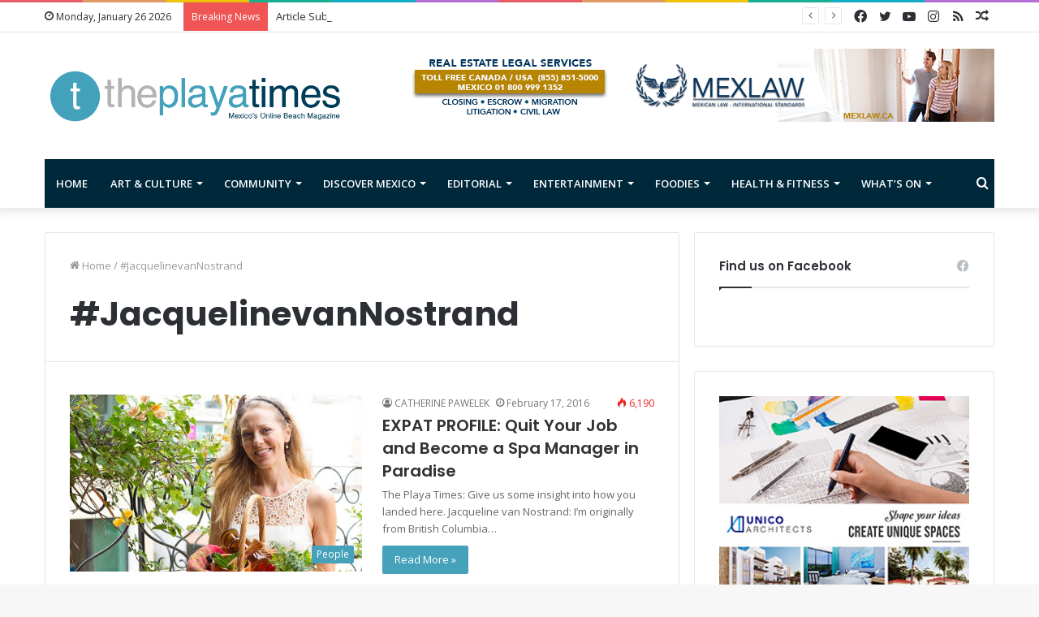

--- FILE ---
content_type: text/html; charset=UTF-8
request_url: http://www.theplayatimes.com/tag/jacquelinevannostrand/
body_size: 100027
content:
<!DOCTYPE html>
<html lang="en-US" class="" data-skin="light">
<head>
	<meta charset="UTF-8" />
	<link rel="profile" href="http://gmpg.org/xfn/11" />
	<title>#JacquelinevanNostrand Archives - The Playa Times</title>
<meta name='robots' content='max-image-preview:large' />

<!-- This site is optimized with the Yoast SEO plugin v12.1 - https://yoast.com/wordpress/plugins/seo/ -->
<link rel="canonical" href="http://www.theplayatimes.com/tag/jacquelinevannostrand/" />
<meta property="og:locale" content="en_US" />
<meta property="og:type" content="object" />
<meta property="og:title" content="#JacquelinevanNostrand Archives - The Playa Times" />
<meta property="og:url" content="http://www.theplayatimes.com/tag/jacquelinevannostrand/" />
<meta property="og:site_name" content="The Playa Times" />
<meta name="twitter:card" content="summary" />
<meta name="twitter:title" content="#JacquelinevanNostrand Archives - The Playa Times" />
<script type='application/ld+json' class='yoast-schema-graph yoast-schema-graph--main'>{"@context":"https://schema.org","@graph":[{"@type":"WebSite","@id":"http://www.theplayatimes.com/#website","url":"http://www.theplayatimes.com/","name":"The Playa Times","potentialAction":{"@type":"SearchAction","target":"http://www.theplayatimes.com/?s={search_term_string}","query-input":"required name=search_term_string"}},{"@type":"CollectionPage","@id":"http://www.theplayatimes.com/tag/jacquelinevannostrand/#webpage","url":"http://www.theplayatimes.com/tag/jacquelinevannostrand/","inLanguage":"en-US","name":"#JacquelinevanNostrand Archives - The Playa Times","isPartOf":{"@id":"http://www.theplayatimes.com/#website"}}]}</script>
<!-- / Yoast SEO plugin. -->

<link rel="alternate" type="application/rss+xml" title="The Playa Times &raquo; Feed" href="http://www.theplayatimes.com/feed/" />
<link rel="alternate" type="application/rss+xml" title="The Playa Times &raquo; Comments Feed" href="http://www.theplayatimes.com/comments/feed/" />
<link rel="alternate" type="application/rss+xml" title="The Playa Times &raquo; #JacquelinevanNostrand Tag Feed" href="http://www.theplayatimes.com/tag/jacquelinevannostrand/feed/" />
<script type="text/javascript">
window._wpemojiSettings = {"baseUrl":"https:\/\/s.w.org\/images\/core\/emoji\/14.0.0\/72x72\/","ext":".png","svgUrl":"https:\/\/s.w.org\/images\/core\/emoji\/14.0.0\/svg\/","svgExt":".svg","source":{"concatemoji":"http:\/\/www.theplayatimes.com\/wp-includes\/js\/wp-emoji-release.min.js?ver=6.3.1"}};
/*! This file is auto-generated */
!function(i,n){var o,s,e;function c(e){try{var t={supportTests:e,timestamp:(new Date).valueOf()};sessionStorage.setItem(o,JSON.stringify(t))}catch(e){}}function p(e,t,n){e.clearRect(0,0,e.canvas.width,e.canvas.height),e.fillText(t,0,0);var t=new Uint32Array(e.getImageData(0,0,e.canvas.width,e.canvas.height).data),r=(e.clearRect(0,0,e.canvas.width,e.canvas.height),e.fillText(n,0,0),new Uint32Array(e.getImageData(0,0,e.canvas.width,e.canvas.height).data));return t.every(function(e,t){return e===r[t]})}function u(e,t,n){switch(t){case"flag":return n(e,"\ud83c\udff3\ufe0f\u200d\u26a7\ufe0f","\ud83c\udff3\ufe0f\u200b\u26a7\ufe0f")?!1:!n(e,"\ud83c\uddfa\ud83c\uddf3","\ud83c\uddfa\u200b\ud83c\uddf3")&&!n(e,"\ud83c\udff4\udb40\udc67\udb40\udc62\udb40\udc65\udb40\udc6e\udb40\udc67\udb40\udc7f","\ud83c\udff4\u200b\udb40\udc67\u200b\udb40\udc62\u200b\udb40\udc65\u200b\udb40\udc6e\u200b\udb40\udc67\u200b\udb40\udc7f");case"emoji":return!n(e,"\ud83e\udef1\ud83c\udffb\u200d\ud83e\udef2\ud83c\udfff","\ud83e\udef1\ud83c\udffb\u200b\ud83e\udef2\ud83c\udfff")}return!1}function f(e,t,n){var r="undefined"!=typeof WorkerGlobalScope&&self instanceof WorkerGlobalScope?new OffscreenCanvas(300,150):i.createElement("canvas"),a=r.getContext("2d",{willReadFrequently:!0}),o=(a.textBaseline="top",a.font="600 32px Arial",{});return e.forEach(function(e){o[e]=t(a,e,n)}),o}function t(e){var t=i.createElement("script");t.src=e,t.defer=!0,i.head.appendChild(t)}"undefined"!=typeof Promise&&(o="wpEmojiSettingsSupports",s=["flag","emoji"],n.supports={everything:!0,everythingExceptFlag:!0},e=new Promise(function(e){i.addEventListener("DOMContentLoaded",e,{once:!0})}),new Promise(function(t){var n=function(){try{var e=JSON.parse(sessionStorage.getItem(o));if("object"==typeof e&&"number"==typeof e.timestamp&&(new Date).valueOf()<e.timestamp+604800&&"object"==typeof e.supportTests)return e.supportTests}catch(e){}return null}();if(!n){if("undefined"!=typeof Worker&&"undefined"!=typeof OffscreenCanvas&&"undefined"!=typeof URL&&URL.createObjectURL&&"undefined"!=typeof Blob)try{var e="postMessage("+f.toString()+"("+[JSON.stringify(s),u.toString(),p.toString()].join(",")+"));",r=new Blob([e],{type:"text/javascript"}),a=new Worker(URL.createObjectURL(r),{name:"wpTestEmojiSupports"});return void(a.onmessage=function(e){c(n=e.data),a.terminate(),t(n)})}catch(e){}c(n=f(s,u,p))}t(n)}).then(function(e){for(var t in e)n.supports[t]=e[t],n.supports.everything=n.supports.everything&&n.supports[t],"flag"!==t&&(n.supports.everythingExceptFlag=n.supports.everythingExceptFlag&&n.supports[t]);n.supports.everythingExceptFlag=n.supports.everythingExceptFlag&&!n.supports.flag,n.DOMReady=!1,n.readyCallback=function(){n.DOMReady=!0}}).then(function(){return e}).then(function(){var e;n.supports.everything||(n.readyCallback(),(e=n.source||{}).concatemoji?t(e.concatemoji):e.wpemoji&&e.twemoji&&(t(e.twemoji),t(e.wpemoji)))}))}((window,document),window._wpemojiSettings);
</script>
<style type="text/css">
img.wp-smiley,
img.emoji {
	display: inline !important;
	border: none !important;
	box-shadow: none !important;
	height: 1em !important;
	width: 1em !important;
	margin: 0 0.07em !important;
	vertical-align: -0.1em !important;
	background: none !important;
	padding: 0 !important;
}
</style>
	<link rel='stylesheet' id='ai1ec_style-css' href='//www.theplayatimes.com/wp-content/plugins/all-in-one-event-calendar/cache/f52210c1_ai1ec_parsed_css.css?ver=3.0.0' type='text/css' media='all' />
<link rel='stylesheet' id='tie-insta-style-css' href='http://www.theplayatimes.com/wp-content/plugins/instanow/assets/style.css?ver=6.3.1' type='text/css' media='all' />
<link rel='stylesheet' id='tie-insta-ilightbox-skin-css' href='http://www.theplayatimes.com/wp-content/plugins/instanow/assets/ilightbox/dark-skin/skin.css?ver=6.3.1' type='text/css' media='all' />
<link crossorigin="anonymous" rel='stylesheet' id='twb-open-sans-css' href='https://fonts.googleapis.com/css?family=Open+Sans%3A300%2C400%2C500%2C600%2C700%2C800&#038;display=swap&#038;ver=6.3.1' type='text/css' media='all' />
<link rel='stylesheet' id='twbbwg-global-css' href='http://www.theplayatimes.com/wp-content/plugins/photo-gallery/booster/assets/css/global.css?ver=1.0.0' type='text/css' media='all' />
<link rel='stylesheet' id='wp-block-library-css' href='http://www.theplayatimes.com/wp-includes/css/dist/block-library/style.min.css?ver=6.3.1' type='text/css' media='all' />
<style id='wp-block-library-theme-inline-css' type='text/css'>
.wp-block-audio figcaption{color:#555;font-size:13px;text-align:center}.is-dark-theme .wp-block-audio figcaption{color:hsla(0,0%,100%,.65)}.wp-block-audio{margin:0 0 1em}.wp-block-code{border:1px solid #ccc;border-radius:4px;font-family:Menlo,Consolas,monaco,monospace;padding:.8em 1em}.wp-block-embed figcaption{color:#555;font-size:13px;text-align:center}.is-dark-theme .wp-block-embed figcaption{color:hsla(0,0%,100%,.65)}.wp-block-embed{margin:0 0 1em}.blocks-gallery-caption{color:#555;font-size:13px;text-align:center}.is-dark-theme .blocks-gallery-caption{color:hsla(0,0%,100%,.65)}.wp-block-image figcaption{color:#555;font-size:13px;text-align:center}.is-dark-theme .wp-block-image figcaption{color:hsla(0,0%,100%,.65)}.wp-block-image{margin:0 0 1em}.wp-block-pullquote{border-bottom:4px solid;border-top:4px solid;color:currentColor;margin-bottom:1.75em}.wp-block-pullquote cite,.wp-block-pullquote footer,.wp-block-pullquote__citation{color:currentColor;font-size:.8125em;font-style:normal;text-transform:uppercase}.wp-block-quote{border-left:.25em solid;margin:0 0 1.75em;padding-left:1em}.wp-block-quote cite,.wp-block-quote footer{color:currentColor;font-size:.8125em;font-style:normal;position:relative}.wp-block-quote.has-text-align-right{border-left:none;border-right:.25em solid;padding-left:0;padding-right:1em}.wp-block-quote.has-text-align-center{border:none;padding-left:0}.wp-block-quote.is-large,.wp-block-quote.is-style-large,.wp-block-quote.is-style-plain{border:none}.wp-block-search .wp-block-search__label{font-weight:700}.wp-block-search__button{border:1px solid #ccc;padding:.375em .625em}:where(.wp-block-group.has-background){padding:1.25em 2.375em}.wp-block-separator.has-css-opacity{opacity:.4}.wp-block-separator{border:none;border-bottom:2px solid;margin-left:auto;margin-right:auto}.wp-block-separator.has-alpha-channel-opacity{opacity:1}.wp-block-separator:not(.is-style-wide):not(.is-style-dots){width:100px}.wp-block-separator.has-background:not(.is-style-dots){border-bottom:none;height:1px}.wp-block-separator.has-background:not(.is-style-wide):not(.is-style-dots){height:2px}.wp-block-table{margin:0 0 1em}.wp-block-table td,.wp-block-table th{word-break:normal}.wp-block-table figcaption{color:#555;font-size:13px;text-align:center}.is-dark-theme .wp-block-table figcaption{color:hsla(0,0%,100%,.65)}.wp-block-video figcaption{color:#555;font-size:13px;text-align:center}.is-dark-theme .wp-block-video figcaption{color:hsla(0,0%,100%,.65)}.wp-block-video{margin:0 0 1em}.wp-block-template-part.has-background{margin-bottom:0;margin-top:0;padding:1.25em 2.375em}
</style>
<style id='classic-theme-styles-inline-css' type='text/css'>
/*! This file is auto-generated */
.wp-block-button__link{color:#fff;background-color:#32373c;border-radius:9999px;box-shadow:none;text-decoration:none;padding:calc(.667em + 2px) calc(1.333em + 2px);font-size:1.125em}.wp-block-file__button{background:#32373c;color:#fff;text-decoration:none}
</style>
<style id='global-styles-inline-css' type='text/css'>
body{--wp--preset--color--black: #000000;--wp--preset--color--cyan-bluish-gray: #abb8c3;--wp--preset--color--white: #ffffff;--wp--preset--color--pale-pink: #f78da7;--wp--preset--color--vivid-red: #cf2e2e;--wp--preset--color--luminous-vivid-orange: #ff6900;--wp--preset--color--luminous-vivid-amber: #fcb900;--wp--preset--color--light-green-cyan: #7bdcb5;--wp--preset--color--vivid-green-cyan: #00d084;--wp--preset--color--pale-cyan-blue: #8ed1fc;--wp--preset--color--vivid-cyan-blue: #0693e3;--wp--preset--color--vivid-purple: #9b51e0;--wp--preset--gradient--vivid-cyan-blue-to-vivid-purple: linear-gradient(135deg,rgba(6,147,227,1) 0%,rgb(155,81,224) 100%);--wp--preset--gradient--light-green-cyan-to-vivid-green-cyan: linear-gradient(135deg,rgb(122,220,180) 0%,rgb(0,208,130) 100%);--wp--preset--gradient--luminous-vivid-amber-to-luminous-vivid-orange: linear-gradient(135deg,rgba(252,185,0,1) 0%,rgba(255,105,0,1) 100%);--wp--preset--gradient--luminous-vivid-orange-to-vivid-red: linear-gradient(135deg,rgba(255,105,0,1) 0%,rgb(207,46,46) 100%);--wp--preset--gradient--very-light-gray-to-cyan-bluish-gray: linear-gradient(135deg,rgb(238,238,238) 0%,rgb(169,184,195) 100%);--wp--preset--gradient--cool-to-warm-spectrum: linear-gradient(135deg,rgb(74,234,220) 0%,rgb(151,120,209) 20%,rgb(207,42,186) 40%,rgb(238,44,130) 60%,rgb(251,105,98) 80%,rgb(254,248,76) 100%);--wp--preset--gradient--blush-light-purple: linear-gradient(135deg,rgb(255,206,236) 0%,rgb(152,150,240) 100%);--wp--preset--gradient--blush-bordeaux: linear-gradient(135deg,rgb(254,205,165) 0%,rgb(254,45,45) 50%,rgb(107,0,62) 100%);--wp--preset--gradient--luminous-dusk: linear-gradient(135deg,rgb(255,203,112) 0%,rgb(199,81,192) 50%,rgb(65,88,208) 100%);--wp--preset--gradient--pale-ocean: linear-gradient(135deg,rgb(255,245,203) 0%,rgb(182,227,212) 50%,rgb(51,167,181) 100%);--wp--preset--gradient--electric-grass: linear-gradient(135deg,rgb(202,248,128) 0%,rgb(113,206,126) 100%);--wp--preset--gradient--midnight: linear-gradient(135deg,rgb(2,3,129) 0%,rgb(40,116,252) 100%);--wp--preset--font-size--small: 13px;--wp--preset--font-size--medium: 20px;--wp--preset--font-size--large: 36px;--wp--preset--font-size--x-large: 42px;--wp--preset--spacing--20: 0.44rem;--wp--preset--spacing--30: 0.67rem;--wp--preset--spacing--40: 1rem;--wp--preset--spacing--50: 1.5rem;--wp--preset--spacing--60: 2.25rem;--wp--preset--spacing--70: 3.38rem;--wp--preset--spacing--80: 5.06rem;--wp--preset--shadow--natural: 6px 6px 9px rgba(0, 0, 0, 0.2);--wp--preset--shadow--deep: 12px 12px 50px rgba(0, 0, 0, 0.4);--wp--preset--shadow--sharp: 6px 6px 0px rgba(0, 0, 0, 0.2);--wp--preset--shadow--outlined: 6px 6px 0px -3px rgba(255, 255, 255, 1), 6px 6px rgba(0, 0, 0, 1);--wp--preset--shadow--crisp: 6px 6px 0px rgba(0, 0, 0, 1);}:where(.is-layout-flex){gap: 0.5em;}:where(.is-layout-grid){gap: 0.5em;}body .is-layout-flow > .alignleft{float: left;margin-inline-start: 0;margin-inline-end: 2em;}body .is-layout-flow > .alignright{float: right;margin-inline-start: 2em;margin-inline-end: 0;}body .is-layout-flow > .aligncenter{margin-left: auto !important;margin-right: auto !important;}body .is-layout-constrained > .alignleft{float: left;margin-inline-start: 0;margin-inline-end: 2em;}body .is-layout-constrained > .alignright{float: right;margin-inline-start: 2em;margin-inline-end: 0;}body .is-layout-constrained > .aligncenter{margin-left: auto !important;margin-right: auto !important;}body .is-layout-constrained > :where(:not(.alignleft):not(.alignright):not(.alignfull)){max-width: var(--wp--style--global--content-size);margin-left: auto !important;margin-right: auto !important;}body .is-layout-constrained > .alignwide{max-width: var(--wp--style--global--wide-size);}body .is-layout-flex{display: flex;}body .is-layout-flex{flex-wrap: wrap;align-items: center;}body .is-layout-flex > *{margin: 0;}body .is-layout-grid{display: grid;}body .is-layout-grid > *{margin: 0;}:where(.wp-block-columns.is-layout-flex){gap: 2em;}:where(.wp-block-columns.is-layout-grid){gap: 2em;}:where(.wp-block-post-template.is-layout-flex){gap: 1.25em;}:where(.wp-block-post-template.is-layout-grid){gap: 1.25em;}.has-black-color{color: var(--wp--preset--color--black) !important;}.has-cyan-bluish-gray-color{color: var(--wp--preset--color--cyan-bluish-gray) !important;}.has-white-color{color: var(--wp--preset--color--white) !important;}.has-pale-pink-color{color: var(--wp--preset--color--pale-pink) !important;}.has-vivid-red-color{color: var(--wp--preset--color--vivid-red) !important;}.has-luminous-vivid-orange-color{color: var(--wp--preset--color--luminous-vivid-orange) !important;}.has-luminous-vivid-amber-color{color: var(--wp--preset--color--luminous-vivid-amber) !important;}.has-light-green-cyan-color{color: var(--wp--preset--color--light-green-cyan) !important;}.has-vivid-green-cyan-color{color: var(--wp--preset--color--vivid-green-cyan) !important;}.has-pale-cyan-blue-color{color: var(--wp--preset--color--pale-cyan-blue) !important;}.has-vivid-cyan-blue-color{color: var(--wp--preset--color--vivid-cyan-blue) !important;}.has-vivid-purple-color{color: var(--wp--preset--color--vivid-purple) !important;}.has-black-background-color{background-color: var(--wp--preset--color--black) !important;}.has-cyan-bluish-gray-background-color{background-color: var(--wp--preset--color--cyan-bluish-gray) !important;}.has-white-background-color{background-color: var(--wp--preset--color--white) !important;}.has-pale-pink-background-color{background-color: var(--wp--preset--color--pale-pink) !important;}.has-vivid-red-background-color{background-color: var(--wp--preset--color--vivid-red) !important;}.has-luminous-vivid-orange-background-color{background-color: var(--wp--preset--color--luminous-vivid-orange) !important;}.has-luminous-vivid-amber-background-color{background-color: var(--wp--preset--color--luminous-vivid-amber) !important;}.has-light-green-cyan-background-color{background-color: var(--wp--preset--color--light-green-cyan) !important;}.has-vivid-green-cyan-background-color{background-color: var(--wp--preset--color--vivid-green-cyan) !important;}.has-pale-cyan-blue-background-color{background-color: var(--wp--preset--color--pale-cyan-blue) !important;}.has-vivid-cyan-blue-background-color{background-color: var(--wp--preset--color--vivid-cyan-blue) !important;}.has-vivid-purple-background-color{background-color: var(--wp--preset--color--vivid-purple) !important;}.has-black-border-color{border-color: var(--wp--preset--color--black) !important;}.has-cyan-bluish-gray-border-color{border-color: var(--wp--preset--color--cyan-bluish-gray) !important;}.has-white-border-color{border-color: var(--wp--preset--color--white) !important;}.has-pale-pink-border-color{border-color: var(--wp--preset--color--pale-pink) !important;}.has-vivid-red-border-color{border-color: var(--wp--preset--color--vivid-red) !important;}.has-luminous-vivid-orange-border-color{border-color: var(--wp--preset--color--luminous-vivid-orange) !important;}.has-luminous-vivid-amber-border-color{border-color: var(--wp--preset--color--luminous-vivid-amber) !important;}.has-light-green-cyan-border-color{border-color: var(--wp--preset--color--light-green-cyan) !important;}.has-vivid-green-cyan-border-color{border-color: var(--wp--preset--color--vivid-green-cyan) !important;}.has-pale-cyan-blue-border-color{border-color: var(--wp--preset--color--pale-cyan-blue) !important;}.has-vivid-cyan-blue-border-color{border-color: var(--wp--preset--color--vivid-cyan-blue) !important;}.has-vivid-purple-border-color{border-color: var(--wp--preset--color--vivid-purple) !important;}.has-vivid-cyan-blue-to-vivid-purple-gradient-background{background: var(--wp--preset--gradient--vivid-cyan-blue-to-vivid-purple) !important;}.has-light-green-cyan-to-vivid-green-cyan-gradient-background{background: var(--wp--preset--gradient--light-green-cyan-to-vivid-green-cyan) !important;}.has-luminous-vivid-amber-to-luminous-vivid-orange-gradient-background{background: var(--wp--preset--gradient--luminous-vivid-amber-to-luminous-vivid-orange) !important;}.has-luminous-vivid-orange-to-vivid-red-gradient-background{background: var(--wp--preset--gradient--luminous-vivid-orange-to-vivid-red) !important;}.has-very-light-gray-to-cyan-bluish-gray-gradient-background{background: var(--wp--preset--gradient--very-light-gray-to-cyan-bluish-gray) !important;}.has-cool-to-warm-spectrum-gradient-background{background: var(--wp--preset--gradient--cool-to-warm-spectrum) !important;}.has-blush-light-purple-gradient-background{background: var(--wp--preset--gradient--blush-light-purple) !important;}.has-blush-bordeaux-gradient-background{background: var(--wp--preset--gradient--blush-bordeaux) !important;}.has-luminous-dusk-gradient-background{background: var(--wp--preset--gradient--luminous-dusk) !important;}.has-pale-ocean-gradient-background{background: var(--wp--preset--gradient--pale-ocean) !important;}.has-electric-grass-gradient-background{background: var(--wp--preset--gradient--electric-grass) !important;}.has-midnight-gradient-background{background: var(--wp--preset--gradient--midnight) !important;}.has-small-font-size{font-size: var(--wp--preset--font-size--small) !important;}.has-medium-font-size{font-size: var(--wp--preset--font-size--medium) !important;}.has-large-font-size{font-size: var(--wp--preset--font-size--large) !important;}.has-x-large-font-size{font-size: var(--wp--preset--font-size--x-large) !important;}
.wp-block-navigation a:where(:not(.wp-element-button)){color: inherit;}
:where(.wp-block-post-template.is-layout-flex){gap: 1.25em;}:where(.wp-block-post-template.is-layout-grid){gap: 1.25em;}
:where(.wp-block-columns.is-layout-flex){gap: 2em;}:where(.wp-block-columns.is-layout-grid){gap: 2em;}
.wp-block-pullquote{font-size: 1.5em;line-height: 1.6;}
</style>
<link rel='stylesheet' id='bwg_fonts-css' href='http://www.theplayatimes.com/wp-content/plugins/photo-gallery/css/bwg-fonts/fonts.css?ver=0.0.1' type='text/css' media='all' />
<link rel='stylesheet' id='sumoselect-css' href='http://www.theplayatimes.com/wp-content/plugins/photo-gallery/css/sumoselect.min.css?ver=3.4.6' type='text/css' media='all' />
<link rel='stylesheet' id='mCustomScrollbar-css' href='http://www.theplayatimes.com/wp-content/plugins/photo-gallery/css/jquery.mCustomScrollbar.min.css?ver=3.1.5' type='text/css' media='all' />
<link rel='stylesheet' id='bwg_frontend-css' href='http://www.theplayatimes.com/wp-content/plugins/photo-gallery/css/styles.min.css?ver=1.8.18' type='text/css' media='all' />
<link rel='stylesheet' id='tie-css-base-css' href='http://www.theplayatimes.com/wp-content/themes/jannah/assets/css/base.min.css?ver=5.4.0' type='text/css' media='all' />
<link rel='stylesheet' id='tie-css-styles-css' href='http://www.theplayatimes.com/wp-content/themes/jannah/assets/css/style.min.css?ver=5.4.0' type='text/css' media='all' />
<link rel='stylesheet' id='tie-css-widgets-css' href='http://www.theplayatimes.com/wp-content/themes/jannah/assets/css/widgets.min.css?ver=5.4.0' type='text/css' media='all' />
<link rel='stylesheet' id='tie-css-helpers-css' href='http://www.theplayatimes.com/wp-content/themes/jannah/assets/css/helpers.min.css?ver=5.4.0' type='text/css' media='all' />
<link rel='stylesheet' id='tie-fontawesome5-css' href='http://www.theplayatimes.com/wp-content/themes/jannah/assets/css/fontawesome.css?ver=5.4.0' type='text/css' media='all' />
<link rel='stylesheet' id='tie-css-ilightbox-css' href='http://www.theplayatimes.com/wp-content/themes/jannah/assets/ilightbox/dark-skin/skin.css?ver=5.4.0' type='text/css' media='all' />
<link rel='stylesheet' id='tie-css-shortcodes-css' href='http://www.theplayatimes.com/wp-content/themes/jannah/assets/css/plugins/shortcodes.min.css?ver=5.4.0' type='text/css' media='all' />
<style id='tie-css-shortcodes-inline-css' type='text/css'>
.wf-active .logo-text,.wf-active h1,.wf-active h2,.wf-active h3,.wf-active h4,.wf-active h5,.wf-active h6,.wf-active .the-subtitle{font-family: 'Poppins';}#main-nav .main-menu > ul > li > a{text-transform: uppercase;}.brand-title,a:hover,.tie-popup-search-submit,#logo.text-logo a,.theme-header nav .components #search-submit:hover,.theme-header .header-nav .components > li:hover > a,.theme-header .header-nav .components li a:hover,.main-menu ul.cats-vertical li a.is-active,.main-menu ul.cats-vertical li a:hover,.main-nav li.mega-menu .post-meta a:hover,.main-nav li.mega-menu .post-box-title a:hover,.search-in-main-nav.autocomplete-suggestions a:hover,#main-nav .menu ul:not(.cats-horizontal) li:hover > a,#main-nav .menu ul li.current-menu-item:not(.mega-link-column) > a,.top-nav .menu li:hover > a,.top-nav .menu > .tie-current-menu > a,.search-in-top-nav.autocomplete-suggestions .post-title a:hover,div.mag-box .mag-box-options .mag-box-filter-links a.active,.mag-box-filter-links .flexMenu-viewMore:hover > a,.stars-rating-active,body .tabs.tabs .active > a,.video-play-icon,.spinner-circle:after,#go-to-content:hover,.comment-list .comment-author .fn,.commentlist .comment-author .fn,blockquote::before,blockquote cite,blockquote.quote-simple p,.multiple-post-pages a:hover,#story-index li .is-current,.latest-tweets-widget .twitter-icon-wrap span,.wide-slider-nav-wrapper .slide,.wide-next-prev-slider-wrapper .tie-slider-nav li:hover span,.review-final-score h3,#mobile-menu-icon:hover .menu-text,body .entry a,.dark-skin body .entry a,.entry .post-bottom-meta a:hover,.comment-list .comment-content a,q a,blockquote a,.widget.tie-weather-widget .icon-basecloud-bg:after,.site-footer a:hover,.site-footer .stars-rating-active,.site-footer .twitter-icon-wrap span,.site-info a:hover{color: #46a1bb;}#instagram-link a:hover{color: #46a1bb !important;border-color: #46a1bb !important;}#theme-header #main-nav .spinner-circle:after{color: #46a1bb;}[type='submit'],.button,.generic-button a,.generic-button button,.theme-header .header-nav .comp-sub-menu a.button.guest-btn:hover,.theme-header .header-nav .comp-sub-menu a.checkout-button,nav.main-nav .menu > li.tie-current-menu > a,nav.main-nav .menu > li:hover > a,.main-menu .mega-links-head:after,.main-nav .mega-menu.mega-cat .cats-horizontal li a.is-active,#mobile-menu-icon:hover .nav-icon,#mobile-menu-icon:hover .nav-icon:before,#mobile-menu-icon:hover .nav-icon:after,.search-in-main-nav.autocomplete-suggestions a.button,.search-in-top-nav.autocomplete-suggestions a.button,.spinner > div,.post-cat,.pages-numbers li.current span,.multiple-post-pages > span,#tie-wrapper .mejs-container .mejs-controls,.mag-box-filter-links a:hover,.slider-arrow-nav a:not(.pagination-disabled):hover,.comment-list .reply a:hover,.commentlist .reply a:hover,#reading-position-indicator,#story-index-icon,.videos-block .playlist-title,.review-percentage .review-item span span,.tie-slick-dots li.slick-active button,.tie-slick-dots li button:hover,.digital-rating-static,.timeline-widget li a:hover .date:before,#wp-calendar #today,.posts-list-counter li.widget-post-list:before,.cat-counter a + span,.tie-slider-nav li span:hover,.fullwidth-area .widget_tag_cloud .tagcloud a:hover,.magazine2:not(.block-head-4) .dark-widgetized-area ul.tabs a:hover,.magazine2:not(.block-head-4) .dark-widgetized-area ul.tabs .active a,.magazine1 .dark-widgetized-area ul.tabs a:hover,.magazine1 .dark-widgetized-area ul.tabs .active a,.block-head-4.magazine2 .dark-widgetized-area .tabs.tabs .active a,.block-head-4.magazine2 .dark-widgetized-area .tabs > .active a:before,.block-head-4.magazine2 .dark-widgetized-area .tabs > .active a:after,.demo_store,.demo #logo:after,.demo #sticky-logo:after,.widget.tie-weather-widget,span.video-close-btn:hover,#go-to-top,.latest-tweets-widget .slider-links .button:not(:hover){background-color: #46a1bb;color: #FFFFFF;}.tie-weather-widget .widget-title .the-subtitle,.block-head-4.magazine2 #footer .tabs .active a:hover{color: #FFFFFF;}pre,code,.pages-numbers li.current span,.theme-header .header-nav .comp-sub-menu a.button.guest-btn:hover,.multiple-post-pages > span,.post-content-slideshow .tie-slider-nav li span:hover,#tie-body .tie-slider-nav li > span:hover,.slider-arrow-nav a:not(.pagination-disabled):hover,.main-nav .mega-menu.mega-cat .cats-horizontal li a.is-active,.main-nav .mega-menu.mega-cat .cats-horizontal li a:hover,.main-menu .menu > li > .menu-sub-content{border-color: #46a1bb;}.main-menu .menu > li.tie-current-menu{border-bottom-color: #46a1bb;}.top-nav .menu li.tie-current-menu > a:before,.top-nav .menu li.menu-item-has-children:hover > a:before{border-top-color: #46a1bb;}.main-nav .main-menu .menu > li.tie-current-menu > a:before,.main-nav .main-menu .menu > li:hover > a:before{border-top-color: #FFFFFF;}header.main-nav-light .main-nav .menu-item-has-children li:hover > a:before,header.main-nav-light .main-nav .mega-menu li:hover > a:before{border-left-color: #46a1bb;}.rtl header.main-nav-light .main-nav .menu-item-has-children li:hover > a:before,.rtl header.main-nav-light .main-nav .mega-menu li:hover > a:before{border-right-color: #46a1bb;border-left-color: transparent;}.top-nav ul.menu li .menu-item-has-children:hover > a:before{border-top-color: transparent;border-left-color: #46a1bb;}.rtl .top-nav ul.menu li .menu-item-has-children:hover > a:before{border-left-color: transparent;border-right-color: #46a1bb;}#footer-widgets-container{border-top: 8px solid #46a1bb;-webkit-box-shadow: 0 -5px 0 rgba(0,0,0,0.07); -moz-box-shadow: 0 -8px 0 rgba(0,0,0,0.07); box-shadow: 0 -8px 0 rgba(0,0,0,0.07);}::-moz-selection{background-color: #46a1bb;color: #FFFFFF;}::selection{background-color: #46a1bb;color: #FFFFFF;}circle.circle_bar{stroke: #46a1bb;}#reading-position-indicator{box-shadow: 0 0 10px rgba( 70,161,187,0.7);}#logo.text-logo a:hover,body .entry a:hover,.dark-skin body .entry a:hover,.comment-list .comment-content a:hover,.block-head-4.magazine2 .site-footer .tabs li a:hover,q a:hover,blockquote a:hover{color: #146f89;}.button:hover,input[type='submit']:hover,.generic-button a:hover,.generic-button button:hover,a.post-cat:hover,.site-footer .button:hover,.site-footer [type='submit']:hover,.search-in-main-nav.autocomplete-suggestions a.button:hover,.search-in-top-nav.autocomplete-suggestions a.button:hover,.theme-header .header-nav .comp-sub-menu a.checkout-button:hover{background-color: #146f89;color: #FFFFFF;}.theme-header .header-nav .comp-sub-menu a.checkout-button:not(:hover),body .entry a.button{color: #FFFFFF;}#story-index.is-compact .story-index-content{background-color: #46a1bb;}#story-index.is-compact .story-index-content a,#story-index.is-compact .story-index-content .is-current{color: #FFFFFF;}#tie-body .mag-box-title h3 a,#tie-body .block-more-button{color: #46a1bb;}#tie-body .mag-box-title h3 a:hover,#tie-body .block-more-button:hover{color: #146f89;}#tie-body .mag-box-title{color: #46a1bb;}#tie-body .mag-box-title:before{border-top-color: #46a1bb;}#tie-body .mag-box-title:after,#tie-body #footer .widget-title:after{background-color: #46a1bb;}.brand-title,a:hover,.tie-popup-search-submit,#logo.text-logo a,.theme-header nav .components #search-submit:hover,.theme-header .header-nav .components > li:hover > a,.theme-header .header-nav .components li a:hover,.main-menu ul.cats-vertical li a.is-active,.main-menu ul.cats-vertical li a:hover,.main-nav li.mega-menu .post-meta a:hover,.main-nav li.mega-menu .post-box-title a:hover,.search-in-main-nav.autocomplete-suggestions a:hover,#main-nav .menu ul:not(.cats-horizontal) li:hover > a,#main-nav .menu ul li.current-menu-item:not(.mega-link-column) > a,.top-nav .menu li:hover > a,.top-nav .menu > .tie-current-menu > a,.search-in-top-nav.autocomplete-suggestions .post-title a:hover,div.mag-box .mag-box-options .mag-box-filter-links a.active,.mag-box-filter-links .flexMenu-viewMore:hover > a,.stars-rating-active,body .tabs.tabs .active > a,.video-play-icon,.spinner-circle:after,#go-to-content:hover,.comment-list .comment-author .fn,.commentlist .comment-author .fn,blockquote::before,blockquote cite,blockquote.quote-simple p,.multiple-post-pages a:hover,#story-index li .is-current,.latest-tweets-widget .twitter-icon-wrap span,.wide-slider-nav-wrapper .slide,.wide-next-prev-slider-wrapper .tie-slider-nav li:hover span,.review-final-score h3,#mobile-menu-icon:hover .menu-text,body .entry a,.dark-skin body .entry a,.entry .post-bottom-meta a:hover,.comment-list .comment-content a,q a,blockquote a,.widget.tie-weather-widget .icon-basecloud-bg:after,.site-footer a:hover,.site-footer .stars-rating-active,.site-footer .twitter-icon-wrap span,.site-info a:hover{color: #46a1bb;}#instagram-link a:hover{color: #46a1bb !important;border-color: #46a1bb !important;}#theme-header #main-nav .spinner-circle:after{color: #46a1bb;}[type='submit'],.button,.generic-button a,.generic-button button,.theme-header .header-nav .comp-sub-menu a.button.guest-btn:hover,.theme-header .header-nav .comp-sub-menu a.checkout-button,nav.main-nav .menu > li.tie-current-menu > a,nav.main-nav .menu > li:hover > a,.main-menu .mega-links-head:after,.main-nav .mega-menu.mega-cat .cats-horizontal li a.is-active,#mobile-menu-icon:hover .nav-icon,#mobile-menu-icon:hover .nav-icon:before,#mobile-menu-icon:hover .nav-icon:after,.search-in-main-nav.autocomplete-suggestions a.button,.search-in-top-nav.autocomplete-suggestions a.button,.spinner > div,.post-cat,.pages-numbers li.current span,.multiple-post-pages > span,#tie-wrapper .mejs-container .mejs-controls,.mag-box-filter-links a:hover,.slider-arrow-nav a:not(.pagination-disabled):hover,.comment-list .reply a:hover,.commentlist .reply a:hover,#reading-position-indicator,#story-index-icon,.videos-block .playlist-title,.review-percentage .review-item span span,.tie-slick-dots li.slick-active button,.tie-slick-dots li button:hover,.digital-rating-static,.timeline-widget li a:hover .date:before,#wp-calendar #today,.posts-list-counter li.widget-post-list:before,.cat-counter a + span,.tie-slider-nav li span:hover,.fullwidth-area .widget_tag_cloud .tagcloud a:hover,.magazine2:not(.block-head-4) .dark-widgetized-area ul.tabs a:hover,.magazine2:not(.block-head-4) .dark-widgetized-area ul.tabs .active a,.magazine1 .dark-widgetized-area ul.tabs a:hover,.magazine1 .dark-widgetized-area ul.tabs .active a,.block-head-4.magazine2 .dark-widgetized-area .tabs.tabs .active a,.block-head-4.magazine2 .dark-widgetized-area .tabs > .active a:before,.block-head-4.magazine2 .dark-widgetized-area .tabs > .active a:after,.demo_store,.demo #logo:after,.demo #sticky-logo:after,.widget.tie-weather-widget,span.video-close-btn:hover,#go-to-top,.latest-tweets-widget .slider-links .button:not(:hover){background-color: #46a1bb;color: #FFFFFF;}.tie-weather-widget .widget-title .the-subtitle,.block-head-4.magazine2 #footer .tabs .active a:hover{color: #FFFFFF;}pre,code,.pages-numbers li.current span,.theme-header .header-nav .comp-sub-menu a.button.guest-btn:hover,.multiple-post-pages > span,.post-content-slideshow .tie-slider-nav li span:hover,#tie-body .tie-slider-nav li > span:hover,.slider-arrow-nav a:not(.pagination-disabled):hover,.main-nav .mega-menu.mega-cat .cats-horizontal li a.is-active,.main-nav .mega-menu.mega-cat .cats-horizontal li a:hover,.main-menu .menu > li > .menu-sub-content{border-color: #46a1bb;}.main-menu .menu > li.tie-current-menu{border-bottom-color: #46a1bb;}.top-nav .menu li.tie-current-menu > a:before,.top-nav .menu li.menu-item-has-children:hover > a:before{border-top-color: #46a1bb;}.main-nav .main-menu .menu > li.tie-current-menu > a:before,.main-nav .main-menu .menu > li:hover > a:before{border-top-color: #FFFFFF;}header.main-nav-light .main-nav .menu-item-has-children li:hover > a:before,header.main-nav-light .main-nav .mega-menu li:hover > a:before{border-left-color: #46a1bb;}.rtl header.main-nav-light .main-nav .menu-item-has-children li:hover > a:before,.rtl header.main-nav-light .main-nav .mega-menu li:hover > a:before{border-right-color: #46a1bb;border-left-color: transparent;}.top-nav ul.menu li .menu-item-has-children:hover > a:before{border-top-color: transparent;border-left-color: #46a1bb;}.rtl .top-nav ul.menu li .menu-item-has-children:hover > a:before{border-left-color: transparent;border-right-color: #46a1bb;}#footer-widgets-container{border-top: 8px solid #46a1bb;-webkit-box-shadow: 0 -5px 0 rgba(0,0,0,0.07); -moz-box-shadow: 0 -8px 0 rgba(0,0,0,0.07); box-shadow: 0 -8px 0 rgba(0,0,0,0.07);}::-moz-selection{background-color: #46a1bb;color: #FFFFFF;}::selection{background-color: #46a1bb;color: #FFFFFF;}circle.circle_bar{stroke: #46a1bb;}#reading-position-indicator{box-shadow: 0 0 10px rgba( 70,161,187,0.7);}#logo.text-logo a:hover,body .entry a:hover,.dark-skin body .entry a:hover,.comment-list .comment-content a:hover,.block-head-4.magazine2 .site-footer .tabs li a:hover,q a:hover,blockquote a:hover{color: #146f89;}.button:hover,input[type='submit']:hover,.generic-button a:hover,.generic-button button:hover,a.post-cat:hover,.site-footer .button:hover,.site-footer [type='submit']:hover,.search-in-main-nav.autocomplete-suggestions a.button:hover,.search-in-top-nav.autocomplete-suggestions a.button:hover,.theme-header .header-nav .comp-sub-menu a.checkout-button:hover{background-color: #146f89;color: #FFFFFF;}.theme-header .header-nav .comp-sub-menu a.checkout-button:not(:hover),body .entry a.button{color: #FFFFFF;}#story-index.is-compact .story-index-content{background-color: #46a1bb;}#story-index.is-compact .story-index-content a,#story-index.is-compact .story-index-content .is-current{color: #FFFFFF;}#tie-body .mag-box-title h3 a,#tie-body .block-more-button{color: #46a1bb;}#tie-body .mag-box-title h3 a:hover,#tie-body .block-more-button:hover{color: #146f89;}#tie-body .mag-box-title{color: #46a1bb;}#tie-body .mag-box-title:before{border-top-color: #46a1bb;}#tie-body .mag-box-title:after,#tie-body #footer .widget-title:after{background-color: #46a1bb;}#main-nav .main-menu-wrapper,#main-nav .menu-sub-content,#main-nav .comp-sub-menu,#main-nav .guest-btn:not(:hover),#main-nav ul.cats-vertical li a.is-active,#main-nav ul.cats-vertical li a:hover.search-in-main-nav.autocomplete-suggestions{background-color: #00283b;}#main-nav{border-width: 0;}#theme-header #main-nav:not(.fixed-nav){bottom: 0;}#main-nav .icon-basecloud-bg:after{color: #00283b;}#main-nav *,.search-in-main-nav.autocomplete-suggestions{border-color: rgba(255,255,255,0.07);}.main-nav-boxed #main-nav .main-menu-wrapper{border-width: 0;}#main-nav .menu li.menu-item-has-children > a:before,#main-nav .main-menu .mega-menu > a:before{border-top-color: #ffffff;}#main-nav .menu li .menu-item-has-children > a:before,#main-nav .mega-menu .menu-item-has-children > a:before{border-top-color: transparent;border-left-color: #ffffff;}.rtl #main-nav .menu li .menu-item-has-children > a:before,.rtl #main-nav .mega-menu .menu-item-has-children > a:before{border-left-color: transparent;border-right-color: #ffffff;}#main-nav a:not(:hover),#main-nav a.social-link:not(:hover) span,#main-nav .dropdown-social-icons li a span,.search-in-main-nav.autocomplete-suggestions a{color: #ffffff;}#main-nav .comp-sub-menu .button:hover,#main-nav .menu > li.tie-current-menu,#main-nav .menu > li > .menu-sub-content,#main-nav .cats-horizontal a.is-active,#main-nav .cats-horizontal a:hover{border-color: #46a1bb;}#main-nav .menu > li.tie-current-menu > a,#main-nav .menu > li:hover > a,#main-nav .mega-links-head:after,#main-nav .comp-sub-menu .button:hover,#main-nav .comp-sub-menu .checkout-button,#main-nav .cats-horizontal a.is-active,#main-nav .cats-horizontal a:hover,.search-in-main-nav.autocomplete-suggestions .button,#main-nav .spinner > div{background-color: #46a1bb;}#main-nav .menu ul li:hover > a,#main-nav .menu ul li.current-menu-item:not(.mega-link-column) > a,#main-nav .components a:hover,#main-nav .components > li:hover > a,#main-nav #search-submit:hover,#main-nav .cats-vertical a.is-active,#main-nav .cats-vertical a:hover,#main-nav .mega-menu .post-meta a:hover,#main-nav .mega-menu .post-box-title a:hover,.search-in-main-nav.autocomplete-suggestions a:hover,#main-nav .spinner-circle:after{color: #46a1bb;}#main-nav .menu > li.tie-current-menu > a,#main-nav .menu > li:hover > a,#main-nav .components .button:hover,#main-nav .comp-sub-menu .checkout-button,.theme-header #main-nav .mega-menu .cats-horizontal a.is-active,.theme-header #main-nav .mega-menu .cats-horizontal a:hover,.search-in-main-nav.autocomplete-suggestions a.button{color: #FFFFFF;}#main-nav .menu > li.tie-current-menu > a:before,#main-nav .menu > li:hover > a:before{border-top-color: #FFFFFF;}.main-nav-light #main-nav .menu-item-has-children li:hover > a:before,.main-nav-light #main-nav .mega-menu li:hover > a:before{border-left-color: #46a1bb;}.rtl .main-nav-light #main-nav .menu-item-has-children li:hover > a:before,.rtl .main-nav-light #main-nav .mega-menu li:hover > a:before{border-right-color: #46a1bb;border-left-color: transparent;}.search-in-main-nav.autocomplete-suggestions .button:hover,#main-nav .comp-sub-menu .checkout-button:hover{background-color: #28839d;}#main-nav,#main-nav input,#main-nav #search-submit,#main-nav .fa-spinner,#main-nav .comp-sub-menu,#main-nav .tie-weather-widget{color: #ffffff;}#main-nav input::-moz-placeholder{color: #ffffff;}#main-nav input:-moz-placeholder{color: #ffffff;}#main-nav input:-ms-input-placeholder{color: #ffffff;}#main-nav input::-webkit-input-placeholder{color: #ffffff;}#main-nav .mega-menu .post-meta,#main-nav .mega-menu .post-meta a,.search-in-main-nav.autocomplete-suggestions .post-meta{color: rgba(255,255,255,0.6);}#main-nav .weather-icon .icon-cloud,#main-nav .weather-icon .icon-basecloud-bg,#main-nav .weather-icon .icon-cloud-behind{color: #ffffff !important;}#footer{background-color: #00283b;}#site-info{background-color: #46a1bb;}#footer .posts-list-counter .posts-list-items li.widget-post-list:before{border-color: #00283b;}#footer .timeline-widget a .date:before{border-color: rgba(0,40,59,0.8);}#footer .footer-boxed-widget-area,#footer textarea,#footer input:not([type=submit]),#footer select,#footer code,#footer kbd,#footer pre,#footer samp,#footer .show-more-button,#footer .slider-links .tie-slider-nav span,#footer #wp-calendar,#footer #wp-calendar tbody td,#footer #wp-calendar thead th,#footer .widget.buddypress .item-options a{border-color: rgba(255,255,255,0.1);}#footer .social-statistics-widget .white-bg li.social-icons-item a,#footer .widget_tag_cloud .tagcloud a,#footer .latest-tweets-widget .slider-links .tie-slider-nav span,#footer .widget_layered_nav_filters a{border-color: rgba(255,255,255,0.1);}#footer .social-statistics-widget .white-bg li:before{background: rgba(255,255,255,0.1);}.site-footer #wp-calendar tbody td{background: rgba(255,255,255,0.02);}#footer .white-bg .social-icons-item a span.followers span,#footer .circle-three-cols .social-icons-item a .followers-num,#footer .circle-three-cols .social-icons-item a .followers-name{color: rgba(255,255,255,0.8);}#footer .timeline-widget ul:before,#footer .timeline-widget a:not(:hover) .date:before{background-color: #000a1d;}#footer .widget-title,#footer .widget-title a:not(:hover){color: #ffffff;}#footer,#footer textarea,#footer input:not([type='submit']),#footer select,#footer #wp-calendar tbody,#footer .tie-slider-nav li span:not(:hover),#footer .widget_categories li a:before,#footer .widget_product_categories li a:before,#footer .widget_layered_nav li a:before,#footer .widget_archive li a:before,#footer .widget_nav_menu li a:before,#footer .widget_meta li a:before,#footer .widget_pages li a:before,#footer .widget_recent_entries li a:before,#footer .widget_display_forums li a:before,#footer .widget_display_views li a:before,#footer .widget_rss li a:before,#footer .widget_display_stats dt:before,#footer .subscribe-widget-content h3,#footer .about-author .social-icons a:not(:hover) span{color: #ffffff;}#footer post-widget-body .meta-item,#footer .post-meta,#footer .stream-title,#footer.dark-skin .timeline-widget .date,#footer .wp-caption .wp-caption-text,#footer .rss-date{color: rgba(255,255,255,0.7);}#footer input::-moz-placeholder{color: #ffffff;}#footer input:-moz-placeholder{color: #ffffff;}#footer input:-ms-input-placeholder{color: #ffffff;}#footer input::-webkit-input-placeholder{color: #ffffff;}.site-footer.dark-skin a:not(:hover){color: #ffffff;}.site-footer.dark-skin a:hover,#footer .stars-rating-active,#footer .twitter-icon-wrap span,.block-head-4.magazine2 #footer .tabs li a{color: #46a1bb;}#footer .circle_bar{stroke: #46a1bb;}#footer .widget.buddypress .item-options a.selected,#footer .widget.buddypress .item-options a.loading,#footer .tie-slider-nav span:hover,.block-head-4.magazine2 #footer .tabs{border-color: #46a1bb;}.magazine2:not(.block-head-4) #footer .tabs a:hover,.magazine2:not(.block-head-4) #footer .tabs .active a,.magazine1 #footer .tabs a:hover,.magazine1 #footer .tabs .active a,.block-head-4.magazine2 #footer .tabs.tabs .active a,.block-head-4.magazine2 #footer .tabs > .active a:before,.block-head-4.magazine2 #footer .tabs > li.active:nth-child(n) a:after,#footer .digital-rating-static,#footer .timeline-widget li a:hover .date:before,#footer #wp-calendar #today,#footer .posts-list-counter .posts-list-items li.widget-post-list:before,#footer .cat-counter span,#footer.dark-skin .the-global-title:after,#footer .button,#footer [type='submit'],#footer .spinner > div,#footer .widget.buddypress .item-options a.selected,#footer .widget.buddypress .item-options a.loading,#footer .tie-slider-nav span:hover,#footer .fullwidth-area .tagcloud a:hover{background-color: #46a1bb;color: #FFFFFF;}.block-head-4.magazine2 #footer .tabs li a:hover{color: #28839d;}.block-head-4.magazine2 #footer .tabs.tabs .active a:hover,#footer .widget.buddypress .item-options a.selected,#footer .widget.buddypress .item-options a.loading,#footer .tie-slider-nav span:hover{color: #FFFFFF !important;}#footer .button:hover,#footer [type='submit']:hover{background-color: #28839d;color: #FFFFFF;}#site-info,#site-info ul.social-icons li a:not(:hover) span{color: #ffffff;}#footer .site-info a:not(:hover){color: #ffffff;}#footer .site-info a:hover{color: #00283b;}a#go-to-top{background-color: #46a1bb;}a#go-to-top{color: #ffffff;}.tie-cat-231,.tie-cat-item-231 > span{background-color:#e67e22 !important;color:#FFFFFF !important;}.tie-cat-231:after{border-top-color:#e67e22 !important;}.tie-cat-231:hover{background-color:#c86004 !important;}.tie-cat-231:hover:after{border-top-color:#c86004 !important;}.tie-cat-241,.tie-cat-item-241 > span{background-color:#2ecc71 !important;color:#FFFFFF !important;}.tie-cat-241:after{border-top-color:#2ecc71 !important;}.tie-cat-241:hover{background-color:#10ae53 !important;}.tie-cat-241:hover:after{border-top-color:#10ae53 !important;}.tie-cat-243,.tie-cat-item-243 > span{background-color:#9b59b6 !important;color:#FFFFFF !important;}.tie-cat-243:after{border-top-color:#9b59b6 !important;}.tie-cat-243:hover{background-color:#7d3b98 !important;}.tie-cat-243:hover:after{border-top-color:#7d3b98 !important;}.tie-cat-245,.tie-cat-item-245 > span{background-color:#34495e !important;color:#FFFFFF !important;}.tie-cat-245:after{border-top-color:#34495e !important;}.tie-cat-245:hover{background-color:#162b40 !important;}.tie-cat-245:hover:after{border-top-color:#162b40 !important;}.tie-cat-247,.tie-cat-item-247 > span{background-color:#795548 !important;color:#FFFFFF !important;}.tie-cat-247:after{border-top-color:#795548 !important;}.tie-cat-247:hover{background-color:#5b372a !important;}.tie-cat-247:hover:after{border-top-color:#5b372a !important;}.tie-cat-248,.tie-cat-item-248 > span{background-color:#4CAF50 !important;color:#FFFFFF !important;}.tie-cat-248:after{border-top-color:#4CAF50 !important;}.tie-cat-248:hover{background-color:#2e9132 !important;}.tie-cat-248:hover:after{border-top-color:#2e9132 !important;}@media (max-width: 991px){.side-aside.dark-skin{background: #46a1bb;background: -webkit-linear-gradient(135deg,#00283b,#46a1bb );background: -moz-linear-gradient(135deg,#00283b,#46a1bb );background: -o-linear-gradient(135deg,#00283b,#46a1bb );background: linear-gradient(135deg,#46a1bb,#00283b );}}
</style>
<script type='text/javascript' id='jquery-core-js-extra'>
/* <![CDATA[ */
var tie_insta = {"ajaxurl":"http:\/\/www.theplayatimes.com\/wp-admin\/admin-ajax.php"};
/* ]]> */
</script>
<script type='text/javascript' src='http://www.theplayatimes.com/wp-includes/js/jquery/jquery.min.js?ver=3.7.0' id='jquery-core-js'></script>
<script type='text/javascript' src='http://www.theplayatimes.com/wp-includes/js/jquery/jquery-migrate.min.js?ver=3.4.1' id='jquery-migrate-js'></script>
<script type='text/javascript' src='http://www.theplayatimes.com/wp-content/plugins/photo-gallery/booster/assets/js/circle-progress.js?ver=1.2.2' id='twbbwg-circle-js'></script>
<script type='text/javascript' id='twbbwg-global-js-extra'>
/* <![CDATA[ */
var twb = {"nonce":"5ed8bdf5e4","ajax_url":"http:\/\/www.theplayatimes.com\/wp-admin\/admin-ajax.php","plugin_url":"http:\/\/www.theplayatimes.com\/wp-content\/plugins\/photo-gallery\/booster","href":"http:\/\/www.theplayatimes.com\/wp-admin\/admin.php?page=twbbwg_photo-gallery"};
var twb = {"nonce":"5ed8bdf5e4","ajax_url":"http:\/\/www.theplayatimes.com\/wp-admin\/admin-ajax.php","plugin_url":"http:\/\/www.theplayatimes.com\/wp-content\/plugins\/photo-gallery\/booster","href":"http:\/\/www.theplayatimes.com\/wp-admin\/admin.php?page=twbbwg_photo-gallery"};
/* ]]> */
</script>
<script type='text/javascript' src='http://www.theplayatimes.com/wp-content/plugins/photo-gallery/booster/assets/js/global.js?ver=1.0.0' id='twbbwg-global-js'></script>
<script type='text/javascript' src='http://www.theplayatimes.com/wp-content/plugins/photo-gallery/js/jquery.sumoselect.min.js?ver=3.4.6' id='sumoselect-js'></script>
<script type='text/javascript' src='http://www.theplayatimes.com/wp-content/plugins/photo-gallery/js/tocca.min.js?ver=2.0.9' id='bwg_mobile-js'></script>
<script type='text/javascript' src='http://www.theplayatimes.com/wp-content/plugins/photo-gallery/js/jquery.mCustomScrollbar.concat.min.js?ver=3.1.5' id='mCustomScrollbar-js'></script>
<script type='text/javascript' src='http://www.theplayatimes.com/wp-content/plugins/photo-gallery/js/jquery.fullscreen.min.js?ver=0.6.0' id='jquery-fullscreen-js'></script>
<script type='text/javascript' id='bwg_frontend-js-extra'>
/* <![CDATA[ */
var bwg_objectsL10n = {"bwg_field_required":"field is required.","bwg_mail_validation":"This is not a valid email address.","bwg_search_result":"There are no images matching your search.","bwg_select_tag":"Select Tag","bwg_order_by":"Order By","bwg_search":"Search","bwg_show_ecommerce":"Show Ecommerce","bwg_hide_ecommerce":"Hide Ecommerce","bwg_show_comments":"Show Comments","bwg_hide_comments":"Hide Comments","bwg_restore":"Restore","bwg_maximize":"Maximize","bwg_fullscreen":"Fullscreen","bwg_exit_fullscreen":"Exit Fullscreen","bwg_search_tag":"SEARCH...","bwg_tag_no_match":"No tags found","bwg_all_tags_selected":"All tags selected","bwg_tags_selected":"tags selected","play":"Play","pause":"Pause","is_pro":"","bwg_play":"Play","bwg_pause":"Pause","bwg_hide_info":"Hide info","bwg_show_info":"Show info","bwg_hide_rating":"Hide rating","bwg_show_rating":"Show rating","ok":"Ok","cancel":"Cancel","select_all":"Select all","lazy_load":"0","lazy_loader":"http:\/\/www.theplayatimes.com\/wp-content\/plugins\/photo-gallery\/images\/ajax_loader.png","front_ajax":"0","bwg_tag_see_all":"see all tags","bwg_tag_see_less":"see less tags"};
/* ]]> */
</script>
<script type='text/javascript' src='http://www.theplayatimes.com/wp-content/plugins/photo-gallery/js/scripts.min.js?ver=1.8.18' id='bwg_frontend-js'></script>
<script type='text/javascript' id='ga_events_main_script-js-extra'>
/* <![CDATA[ */
var ga_options = {"anonymizeip":"","advanced":"","snippet_type":"none","tracking_id":"UA-71198427-1 ","gtm_id":"","domain":"","click_elements":[{"name":"stream-item-above-footer","type":"class","category":"mexlaw-banner","action":"click","label":"banner","value":"0","bounce":"false"},{"name":"stream-item-above-post","type":"class","category":"guardian-banner","action":"click","label":"banner","value":"0","bounce":"false"},{"name":"stream-item-widget-1","type":"id","category":"blueplaya-sidebar","action":"click","label":"banner","value":"0","bounce":"false"},{"name":"stream-item-widget-8","type":"id","category":"remax-sidebar","action":"click","label":"banner","value":"0","bounce":"false"},{"name":"tie-block_790","type":"id","category":"latin-home","action":"click","label":"banner","value":"0","bounce":"false"},{"name":"stream-item-widget-11","type":"id","category":"remax-home","action":"click","label":"banner","value":"0","bounce":"false"},{"name":"stream-item-widget-4","type":"id","category":"blueplaya-home","action":"click","label":"banner","value":"0","bounce":"false"}],"scroll_elements":[],"link_clicks_delay":"120","download_tracking_type":["pdf","mp3","pptx","docx"],"force_snippet":"none"};
var gaePlaceholders = {"is_front_page":"","page_title":"EXPAT PROFILE: Quit Your Job and Become a Spa Manager in Paradise"};
/* ]]> */
</script>
<script type='text/javascript' src='http://www.theplayatimes.com/wp-content/plugins/wp-google-analytics-events/js/main.js?ver=1.0' id='ga_events_main_script-js'></script>
<link rel="https://api.w.org/" href="http://www.theplayatimes.com/wp-json/" /><link rel="alternate" type="application/json" href="http://www.theplayatimes.com/wp-json/wp/v2/tags/871" /><link rel="EditURI" type="application/rsd+xml" title="RSD" href="http://www.theplayatimes.com/xmlrpc.php?rsd" />
<meta name="generator" content="WordPress 6.3.1" />
<meta http-equiv="X-UA-Compatible" content="IE=edge"><script>
  (function(i,s,o,g,r,a,m){i['GoogleAnalyticsObject']=r;i[r]=i[r]||function(){
  (i[r].q=i[r].q||[]).push(arguments)},i[r].l=1*new Date();a=s.createElement(o),
  m=s.getElementsByTagName(o)[0];a.async=1;a.src=g;m.parentNode.insertBefore(a,m)
  })(window,document,'script','https://www.google-analytics.com/analytics.js','ga');

  ga('create', 'UA-71198427-1', 'auto');
  ga('send', 'pageview');

</script>
<meta name="theme-color" content="#46a1bb" /><meta name="viewport" content="width=device-width, initial-scale=1.0" /><!-- There is no amphtml version available for this URL. --></head>

<body id="tie-body" class="archive tag tag-jacquelinevannostrand tag-871 wrapper-has-shadow block-head-1 magazine1 is-thumb-overlay-disabled is-desktop is-header-layout-3 has-header-ad sidebar-right has-sidebar hide_share_post_top">



<div class="background-overlay">

	<div id="tie-container" class="site tie-container">

		
		<div id="tie-wrapper">

			<div class="rainbow-line"></div>
<header id="theme-header" class="theme-header header-layout-3 main-nav-dark main-nav-default-dark main-nav-below main-nav-boxed has-stream-item top-nav-active top-nav-light top-nav-default-light top-nav-above has-shadow has-normal-width-logo mobile-header-default">
	
<nav id="top-nav"  class="has-date-breaking-components top-nav header-nav has-breaking-news" aria-label="Secondary Navigation">
	<div class="container">
		<div class="topbar-wrapper">

			
					<div class="topbar-today-date tie-icon">
						Monday, January 26 2026					</div>
					
			<div class="tie-alignleft">
				
<div class="breaking controls-is-active">

	<span class="breaking-title">
		<span class="tie-icon-bolt breaking-icon" aria-hidden="true"></span>
		<span class="breaking-title-text">Breaking News</span>
	</span>

	<ul id="breaking-news-in-header" class="breaking-news" data-type="reveal" data-arrows="true">

		
							<li class="news-item">
								<a href="http://www.theplayatimes.com/2020/03/04/love-me-or-kill-me/">&#8220;Love me or kill me&#8221;</a>
							</li>

							
							<li class="news-item">
								<a href="http://www.theplayatimes.com/2019/10/04/article-submission-guidelines/">Article Submission Guidelines</a>
							</li>

							
							<li class="news-item">
								<a href="http://www.theplayatimes.com/2019/09/24/greetings-from-puerto-vallarta/">Greetings  from  Puerto  Vallarta!</a>
							</li>

							
							<li class="news-item">
								<a href="http://www.theplayatimes.com/2018/06/11/common-questions-about-mexican-immigration/">Common Questions about Mexican Immigration</a>
							</li>

							
							<li class="news-item">
								<a href="http://www.theplayatimes.com/2018/06/09/the-pros-and-cons-of-choosing-a-male-pet/">The Pros and Cons of Choosing a Male Pet</a>
							</li>

							
							<li class="news-item">
								<a href="http://www.theplayatimes.com/2018/06/09/denisse-pohls-ojos-de-mar-photo-exhibition-in-cozumel/">Denisse Pohls “Ojos de Mar” Photo Exhibition in Cozumel</a>
							</li>

							
							<li class="news-item">
								<a href="http://www.theplayatimes.com/2018/06/09/men-of-playa-meet-antonio-ramos/">Men of Playa: Meet Antonio Ramos</a>
							</li>

							
							<li class="news-item">
								<a href="http://www.theplayatimes.com/2018/06/09/men-of-playa-meet-eduardo-cardenas/">Men of Playa: Meet Eduardo Cardenas</a>
							</li>

							
							<li class="news-item">
								<a href="http://www.theplayatimes.com/2018/06/09/men-of-cancun-meet-chef-cesar-germain/">Men of Cancun: Meet Chef Cesar Germain</a>
							</li>

							
							<li class="news-item">
								<a href="http://www.theplayatimes.com/2018/06/08/celebrating-the-men-of-playa/">Celebrating the Men of Playa</a>
							</li>

							
	</ul>
</div><!-- #breaking /-->
			</div><!-- .tie-alignleft /-->

			<div class="tie-alignright">
				<ul class="components">	<li class="random-post-icon menu-item custom-menu-link">
		<a href="/tag/jacquelinevannostrand/?random-post=1" class="random-post" title="Random Article" rel="nofollow">
			<span class="tie-icon-random" aria-hidden="true"></span>
			<span class="screen-reader-text">Random Article</span>
		</a>
	</li>
	 <li class="social-icons-item"><a class="social-link rss-social-icon" rel="external noopener nofollow" target="_blank" href="http://www.theplayatimes.com/feed/"><span class="tie-social-icon tie-icon-feed"></span><span class="screen-reader-text">RSS</span></a></li><li class="social-icons-item"><a class="social-link instagram-social-icon" rel="external noopener nofollow" target="_blank" href="https://www.instagram.com/playatimes/"><span class="tie-social-icon tie-icon-instagram"></span><span class="screen-reader-text">Instagram</span></a></li><li class="social-icons-item"><a class="social-link youtube-social-icon" rel="external noopener nofollow" target="_blank" href="https://www.youtube.com/channel/UCxMHuqXQPdNixPSmiTsw-ng"><span class="tie-social-icon tie-icon-youtube"></span><span class="screen-reader-text">YouTube</span></a></li><li class="social-icons-item"><a class="social-link twitter-social-icon" rel="external noopener nofollow" target="_blank" href="https://twitter.com/theplayatimes"><span class="tie-social-icon tie-icon-twitter"></span><span class="screen-reader-text">Twitter</span></a></li><li class="social-icons-item"><a class="social-link facebook-social-icon" rel="external noopener nofollow" target="_blank" href="https://www.facebook.com/theplayatimes"><span class="tie-social-icon tie-icon-facebook"></span><span class="screen-reader-text">Facebook</span></a></li> </ul><!-- Components -->			</div><!-- .tie-alignright /-->

		</div><!-- .topbar-wrapper /-->
	</div><!-- .container /-->
</nav><!-- #top-nav /-->

<div class="container header-container">
	<div class="tie-row logo-row">

		
		<div class="logo-wrapper">
			<div class="tie-col-md-4 logo-container clearfix">
				
		<div id="logo" class="image-logo" >

			
			<a title="My Blog" href="http://www.theplayatimes.com/">
				
				<picture class="tie-logo-default tie-logo-picture">
					<source class="tie-logo-source-default tie-logo-source" srcset="http://www.theplayatimes.com/wp-content/uploads/2019/09/logoPThorizontal-01.png">
					<img class="tie-logo-img-default tie-logo-img" src="http://www.theplayatimes.com/wp-content/uploads/2019/09/logoPThorizontal-01.png" alt="My Blog" width="1000" height="561" style="max-height:561px; width: auto;" />
				</picture>
						</a>

			
		</div><!-- #logo /-->

		<div id="mobile-header-components-area_2" class="mobile-header-components"><ul class="components"><li class="mobile-component_menu custom-menu-link"><a href="#" id="mobile-menu-icon" class=""><span class="tie-mobile-menu-icon nav-icon is-layout-1"></span><span class="screen-reader-text">Menu</span></a></li></ul></div>			</div><!-- .tie-col /-->
		</div><!-- .logo-wrapper /-->

		<div class="tie-col-md-8 stream-item stream-item-top-wrapper"><div class="stream-item-top">
					<a href="https://mexlaw.ca/" title="" target="_blank" rel="nofollow noopener">
						<img src="http://www.theplayatimes.com/wp-content/uploads/2019/08/Mexlaw-Legal-Services.jpg" alt="" width="728" height="91" />
					</a>
				</div></div><!-- .tie-col /-->
	</div><!-- .tie-row /-->
</div><!-- .container /-->

<div class="main-nav-wrapper">
	<nav id="main-nav" data-skin="search-in-main-nav" class="main-nav header-nav live-search-parent"  aria-label="Primary Navigation">
		<div class="container">

			<div class="main-menu-wrapper">

				
				<div id="menu-components-wrap">

					
					<div class="main-menu main-menu-wrap tie-alignleft">
						<div id="main-nav-menu" class="main-menu header-menu"><ul id="menu-main-menu" class="menu" role="menubar"><li id="menu-item-7545" class="menu-item menu-item-type-post_type menu-item-object-page menu-item-home menu-item-7545"><a href="http://www.theplayatimes.com/">Home</a></li>
<li id="menu-item-7523" class="menu-item menu-item-type-taxonomy menu-item-object-category menu-item-7523 mega-menu mega-cat " data-id="14" ><a href="http://www.theplayatimes.com/category/art-culture/">Art &#038; Culture</a>
<div class="mega-menu-block menu-sub-content">

<div class="mega-menu-content">
<div class="mega-cat-wrapper">
<div class="mega-cat-content horizontal-posts">

												<div class="mega-ajax-content mega-cat-posts-container clearfix">

												</div><!-- .mega-ajax-content -->

						</div><!-- .mega-cat-content -->

					</div><!-- .mega-cat-Wrapper -->

</div><!-- .mega-menu-content -->

</div><!-- .mega-menu-block --> 
</li>
<li id="menu-item-7539" class="menu-item menu-item-type-taxonomy menu-item-object-category menu-item-7539 mega-menu mega-cat " data-id="254" ><a href="http://www.theplayatimes.com/category/community/">Community</a>
<div class="mega-menu-block menu-sub-content">

<div class="mega-menu-content">
<div class="mega-cat-wrapper">
<ul class="mega-cat-sub-categories cats-horizontal">
<li class="mega-all-link"><a href="http://www.theplayatimes.com/category/community/" class="is-active is-loaded mega-sub-cat" data-id="254">All</a></li>
<li><a href="http://www.theplayatimes.com/category/community/people/" class="mega-sub-cat"  data-id="259">People</a></li>
<li><a href="http://www.theplayatimes.com/category/community/organizations/" class="mega-sub-cat"  data-id="258">Organizations</a></li>
<li><a href="http://www.theplayatimes.com/category/community/animal-welfare/" class="mega-sub-cat"  data-id="20">Animal Welfare</a></li>
<li><a href="http://www.theplayatimes.com/category/community/living-in-mexico/" class="mega-sub-cat"  data-id="257">Living in Mexico</a></li>
<li><a href="http://www.theplayatimes.com/category/community/real-estate-legal-topics/" class="mega-sub-cat"  data-id="286">Real Estate &amp; Legal Topics</a></li>
</ul>
<div class="mega-cat-content mega-cat-sub-exists horizontal-posts">

												<div class="mega-ajax-content mega-cat-posts-container clearfix">

												</div><!-- .mega-ajax-content -->

						</div><!-- .mega-cat-content -->

					</div><!-- .mega-cat-Wrapper -->

</div><!-- .mega-menu-content -->

</div><!-- .mega-menu-block --> 
</li>
<li id="menu-item-7524" class="menu-item menu-item-type-taxonomy menu-item-object-category menu-item-7524 mega-menu mega-cat " data-id="15" ><a href="http://www.theplayatimes.com/category/discover-mexico/">Discover Mexico</a>
<div class="mega-menu-block menu-sub-content">

<div class="mega-menu-content">
<div class="mega-cat-wrapper">
<ul class="mega-cat-sub-categories cats-horizontal">
<li class="mega-all-link"><a href="http://www.theplayatimes.com/category/discover-mexico/" class="is-active is-loaded mega-sub-cat" data-id="15">All</a></li>
<li><a href="http://www.theplayatimes.com/category/discover-mexico/cun/" class="mega-sub-cat"  data-id="17">Cancun &amp; Puerto Morelos</a></li>
<li><a href="http://www.theplayatimes.com/category/discover-mexico/playa-del-carmen/" class="mega-sub-cat"  data-id="264">Playa del Carmen</a></li>
<li><a href="http://www.theplayatimes.com/category/discover-mexico/akumal/" class="mega-sub-cat"  data-id="265">Akumal</a></li>
<li><a href="http://www.theplayatimes.com/category/discover-mexico/cozueml/" class="mega-sub-cat"  data-id="16">Cozumel</a></li>
<li><a href="http://www.theplayatimes.com/category/discover-mexico/tulum/" class="mega-sub-cat"  data-id="18">Tulum</a></li>
<li><a href="http://www.theplayatimes.com/category/discover-mexico/pto-vallarta/" class="mega-sub-cat"  data-id="19">Puerto Vallarta</a></li>
<li><a href="http://www.theplayatimes.com/category/discover-mexico/other-locations-in-mexico/" class="mega-sub-cat"  data-id="262">Other Locations in Mexico</a></li>
<li><a href="http://www.theplayatimes.com/category/discover-mexico/our-environment/" class="mega-sub-cat"  data-id="261">Our Environment</a></li>
</ul>
<div class="mega-cat-content mega-cat-sub-exists horizontal-posts">

												<div class="mega-ajax-content mega-cat-posts-container clearfix">

												</div><!-- .mega-ajax-content -->

						</div><!-- .mega-cat-content -->

					</div><!-- .mega-cat-Wrapper -->

</div><!-- .mega-menu-content -->

</div><!-- .mega-menu-block --> 
</li>
<li id="menu-item-7522" class="menu-item menu-item-type-taxonomy menu-item-object-category menu-item-7522 mega-menu mega-cat " data-id="12" ><a href="http://www.theplayatimes.com/category/editorial/">Editorial</a>
<div class="mega-menu-block menu-sub-content">

<div class="mega-menu-content">
<div class="mega-cat-wrapper">
<div class="mega-cat-content horizontal-posts">

												<div class="mega-ajax-content mega-cat-posts-container clearfix">

												</div><!-- .mega-ajax-content -->

						</div><!-- .mega-cat-content -->

					</div><!-- .mega-cat-Wrapper -->

</div><!-- .mega-menu-content -->

</div><!-- .mega-menu-block --> 
</li>
<li id="menu-item-7977" class="menu-item menu-item-type-taxonomy menu-item-object-category menu-item-7977 mega-menu mega-cat " data-id="21" ><a href="http://www.theplayatimes.com/category/entertainment/">Entertainment</a>
<div class="mega-menu-block menu-sub-content">

<div class="mega-menu-content">
<div class="mega-cat-wrapper">
<div class="mega-cat-content horizontal-posts">

												<div class="mega-ajax-content mega-cat-posts-container clearfix">

												</div><!-- .mega-ajax-content -->

						</div><!-- .mega-cat-content -->

					</div><!-- .mega-cat-Wrapper -->

</div><!-- .mega-menu-content -->

</div><!-- .mega-menu-block --> 
</li>
<li id="menu-item-7521" class="menu-item menu-item-type-taxonomy menu-item-object-category menu-item-7521 mega-menu mega-cat " data-id="2" ><a href="http://www.theplayatimes.com/category/tpt-foodies/">Foodies</a>
<div class="mega-menu-block menu-sub-content">

<div class="mega-menu-content">
<div class="mega-cat-wrapper">
<div class="mega-cat-content horizontal-posts">

												<div class="mega-ajax-content mega-cat-posts-container clearfix">

												</div><!-- .mega-ajax-content -->

						</div><!-- .mega-cat-content -->

					</div><!-- .mega-cat-Wrapper -->

</div><!-- .mega-menu-content -->

</div><!-- .mega-menu-block --> 
</li>
<li id="menu-item-7538" class="menu-item menu-item-type-taxonomy menu-item-object-category menu-item-7538 mega-menu mega-cat " data-id="22" ><a href="http://www.theplayatimes.com/category/health/">Health &#038; Fitness</a>
<div class="mega-menu-block menu-sub-content">

<div class="mega-menu-content">
<div class="mega-cat-wrapper">
<div class="mega-cat-content horizontal-posts">

												<div class="mega-ajax-content mega-cat-posts-container clearfix">

												</div><!-- .mega-ajax-content -->

						</div><!-- .mega-cat-content -->

					</div><!-- .mega-cat-Wrapper -->

</div><!-- .mega-menu-content -->

</div><!-- .mega-menu-block --> 
</li>
<li id="menu-item-10458" class="menu-item menu-item-type-post_type menu-item-object-page menu-item-has-children menu-item-10458"><a href="http://www.theplayatimes.com/calendar/">What&#8217;s On</a>
<ul class="sub-menu menu-sub-content">
	<li id="menu-item-10849" class="menu-item menu-item-type-custom menu-item-object-custom menu-item-10849"><a href="http://www.theplayatimes.com/calendar/action~stream/request_format~json/cat_ids~281/">Akumal</a></li>
	<li id="menu-item-10846" class="menu-item menu-item-type-custom menu-item-object-custom menu-item-10846"><a href="http://www.theplayatimes.com/calendar/action~stream/request_format~json/cat_ids~1233/">Cancun</a></li>
	<li id="menu-item-10459" class="menu-item menu-item-type-taxonomy menu-item-object-events_categories menu-item-10459"><a href="http://www.theplayatimes.com/events_categories/playa-del-carmen/">Playa del Carmen</a></li>
	<li id="menu-item-10848" class="menu-item menu-item-type-custom menu-item-object-custom menu-item-10848"><a href="http://www.theplayatimes.com/calendar/action~stream/request_format~json/cat_ids~282/">Puerto Aventuras</a></li>
	<li id="menu-item-10847" class="menu-item menu-item-type-custom menu-item-object-custom menu-item-10847"><a href="http://www.theplayatimes.com/calendar/action~stream/request_format~json/cat_ids~283">Puerto Morales</a></li>
	<li id="menu-item-10815" class="menu-item menu-item-type-custom menu-item-object-custom menu-item-10815"><a href="http://www.theplayatimes.com/calendar/action~stream/request_format~json/cat_ids~272">Tulum</a></li>
</ul>
</li>
</ul></div>					</div><!-- .main-menu.tie-alignleft /-->

					<ul class="components">		<li class="search-compact-icon menu-item custom-menu-link">
			<a href="#" class="tie-search-trigger">
				<span class="tie-icon-search tie-search-icon" aria-hidden="true"></span>
				<span class="screen-reader-text">Search for</span>
			</a>
		</li>
		</ul><!-- Components -->
				</div><!-- #menu-components-wrap /-->
			</div><!-- .main-menu-wrapper /-->
		</div><!-- .container /-->
	</nav><!-- #main-nav /-->
</div><!-- .main-nav-wrapper /-->

</header>

<div id="content" class="site-content container"><div id="main-content-row" class="tie-row main-content-row">
	<div class="main-content tie-col-md-8 tie-col-xs-12" role="main">

		

			<header class="entry-header-outer container-wrapper">
				<nav id="breadcrumb"><a href="http://www.theplayatimes.com/"><span class="tie-icon-home" aria-hidden="true"></span> Home</a><em class="delimiter">/</em><span class="current">#JacquelinevanNostrand</span></nav><script type="application/ld+json">{"@context":"http:\/\/schema.org","@type":"BreadcrumbList","@id":"#Breadcrumb","itemListElement":[{"@type":"ListItem","position":1,"item":{"name":"Home","@id":"http:\/\/www.theplayatimes.com\/"}}]}</script><h1 class="page-title">#JacquelinevanNostrand</h1>			</header><!-- .entry-header-outer /-->

			
		<div class="mag-box wide-post-box">
			<div class="container-wrapper">
				<div class="mag-box-container clearfix">
					<ul id="posts-container" data-layout="default" data-settings="{'uncropped_image':'jannah-image-post','category_meta':true,'post_meta':true,'excerpt':'true','excerpt_length':'20','read_more':'true','read_more_text':false,'media_overlay':true,'title_length':0,'is_full':false,'is_category':false}" class="posts-items">
<li class="post-item  post-855 post type-post status-publish format-standard has-post-thumbnail category-people tag-news tag-vistmexico tag-expatprofile tag-jacquelinevannostrand tag-theplayatimes tag-rivieramaya tag-rivieramayaenglishnewspaper tag-tpt tie-standard">

	
			<a aria-label="EXPAT PROFILE: Quit Your Job and Become a Spa Manager in Paradise" href="http://www.theplayatimes.com/2016/02/17/expat-profile-quit-your-job-and-become-a-spa-manager-in-paradise/" class="post-thumb"><span class="post-cat-wrap"><span class="post-cat tie-cat-259">People</span></span><img width="363" height="220" src="http://www.theplayatimes.com/wp-content/uploads/2016/11/profile-rgb.jpg" class="attachment-jannah-image-large size-jannah-image-large wp-post-image" alt="" decoding="async" fetchpriority="high" srcset="http://www.theplayatimes.com/wp-content/uploads/2016/11/profile-rgb.jpg 665w, http://www.theplayatimes.com/wp-content/uploads/2016/11/profile-rgb-300x182.jpg 300w, http://www.theplayatimes.com/wp-content/uploads/2016/11/profile-rgb-578x350.jpg 578w, http://www.theplayatimes.com/wp-content/uploads/2016/11/profile-rgb-100x61.jpg 100w" sizes="(max-width: 363px) 100vw, 363px" /></a>
	<div class="post-details">

		<div class="post-meta clearfix"><span class="author-meta single-author no-avatars"><span class="meta-item meta-author-wrapper meta-author-21"><span class="meta-author"><a href="http://www.theplayatimes.com/author/catherine-pawelek/" class="author-name tie-icon" title="CATHERINE PAWELEK">CATHERINE PAWELEK</a></span></span></span><span class="date meta-item tie-icon">February 17, 2016</span><div class="tie-alignright"><span class="meta-views meta-item very-hot"><span class="tie-icon-fire" aria-hidden="true"></span> 6,190 </span></div></div><!-- .post-meta -->
		<h2 class="post-title"><a href="http://www.theplayatimes.com/2016/02/17/expat-profile-quit-your-job-and-become-a-spa-manager-in-paradise/">EXPAT PROFILE: Quit Your Job and Become a Spa Manager in Paradise</a></h2>

						<p class="post-excerpt">The Playa Times: Give us some insight into how you landed here. Jacqueline van Nostrand: I’m originally from British Columbia&hellip;</p>
				<a class="more-link button" href="http://www.theplayatimes.com/2016/02/17/expat-profile-quit-your-job-and-become-a-spa-manager-in-paradise/">Read More &raquo;</a>	</div>
</li>

					</ul><!-- #posts-container /-->
					<div class="clearfix"></div>
				</div><!-- .mag-box-container /-->
			</div><!-- .container-wrapper /-->
		</div><!-- .mag-box /-->
	
	</div><!-- .main-content /-->


	<aside class="sidebar tie-col-md-4 tie-col-xs-12 normal-side is-sticky" aria-label="Primary Sidebar">
		<div class="theiaStickySidebar">
			<div id="facebook-widget-3" class="container-wrapper widget facebook-widget"><div class="widget-title the-global-title"><div class="the-subtitle">Find us on Facebook<span class="widget-title-icon tie-icon"></span></div></div>					<div id="fb-root"></div>


					<script data-cfasync="false">(function(d, s, id){
					  var js, fjs = d.getElementsByTagName(s)[0];
					  if (d.getElementById(id)) return;
					  js = d.createElement(s); js.id = id;
					  js.src = "//connect.facebook.net/en_US/sdk.js#xfbml=1&version=v3.2";
					  fjs.parentNode.insertBefore(js, fjs);
					}(document, 'script', 'facebook-jssdk'));</script>
					<div class="fb-page" data-href="http://www.facebook.com/theplayatimes" data-hide-cover="false" data-show-facepile="false" data-show-posts="false" data-adapt-container-width="true">
						<div class="fb-xfbml-parse-ignore"><a href="http://www.facebook.com/theplayatimes">Find us on Facebook</a></div>
					</div>

				<div class="clearfix"></div></div><!-- .widget /--><div id="stream-item-widget-9" class="container-wrapper widget stream-item-widget"><div class="stream-item-widget-content"><a href="http://unicoarchitects.com/" target="_blank"><img class="widget-ad-image" src="http://www.theplayatimes.com/wp-content/uploads/2019/08/banner-unico-02.jpg" width="336" height="280" alt=""></a></div><div class="clearfix"></div></div><!-- .widget /--><div id="posts-list-widget-9" class="container-wrapper widget posts-list"><div class="widget-title the-global-title"><div class="the-subtitle">Recent Posts<span class="widget-title-icon tie-icon"></span></div></div><div class="widget-posts-list-container posts-list-half-posts" ><ul class="posts-list-items widget-posts-wrapper">
<li class="widget-single-post-item widget-post-list tie-standard">

			<div class="post-widget-thumbnail">

			
			<a aria-label="&#8220;Love me or kill me&#8221;" href="http://www.theplayatimes.com/2020/03/04/love-me-or-kill-me/" class="post-thumb"><img width="390" height="220" src="http://www.theplayatimes.com/wp-content/uploads/2020/03/cropped-frida-1-390x220.jpg" class="attachment-jannah-image-large size-jannah-image-large wp-post-image" alt="" decoding="async" loading="lazy" srcset="http://www.theplayatimes.com/wp-content/uploads/2020/03/cropped-frida-1-390x220.jpg 390w, http://www.theplayatimes.com/wp-content/uploads/2020/03/cropped-frida-1-300x169.jpg 300w, http://www.theplayatimes.com/wp-content/uploads/2020/03/cropped-frida-1-768x432.jpg 768w, http://www.theplayatimes.com/wp-content/uploads/2020/03/cropped-frida-1-1024x576.jpg 1024w, http://www.theplayatimes.com/wp-content/uploads/2020/03/cropped-frida-1.jpg 1281w" sizes="(max-width: 390px) 100vw, 390px" /></a>		</div><!-- post-alignleft /-->
	
	<div class="post-widget-body ">
		<a class="post-title the-subtitle" href="http://www.theplayatimes.com/2020/03/04/love-me-or-kill-me/">&#8220;Love me or kill me&#8221;</a>

		<div class="post-meta">
			<span class="date meta-item tie-icon">March 4, 2020</span>		</div>
	</div>
</li>

<li class="widget-single-post-item widget-post-list tie-standard">

			<div class="post-widget-thumbnail">

			
			<a aria-label="Article Submission Guidelines" href="http://www.theplayatimes.com/2019/10/04/article-submission-guidelines/" class="post-thumb"><img width="390" height="220" src="http://www.theplayatimes.com/wp-content/uploads/2019/10/cropped-laptop-on-the-beach-P5V2CYE-390x220.jpg" class="attachment-jannah-image-large size-jannah-image-large wp-post-image" alt="" decoding="async" loading="lazy" srcset="http://www.theplayatimes.com/wp-content/uploads/2019/10/cropped-laptop-on-the-beach-P5V2CYE-390x220.jpg 390w, http://www.theplayatimes.com/wp-content/uploads/2019/10/cropped-laptop-on-the-beach-P5V2CYE-300x169.jpg 300w, http://www.theplayatimes.com/wp-content/uploads/2019/10/cropped-laptop-on-the-beach-P5V2CYE-768x432.jpg 768w, http://www.theplayatimes.com/wp-content/uploads/2019/10/cropped-laptop-on-the-beach-P5V2CYE-1024x576.jpg 1024w, http://www.theplayatimes.com/wp-content/uploads/2019/10/cropped-laptop-on-the-beach-P5V2CYE.jpg 1961w" sizes="(max-width: 390px) 100vw, 390px" /></a>		</div><!-- post-alignleft /-->
	
	<div class="post-widget-body ">
		<a class="post-title the-subtitle" href="http://www.theplayatimes.com/2019/10/04/article-submission-guidelines/">Article Submission Guidelines</a>

		<div class="post-meta">
			<span class="date meta-item tie-icon">October 4, 2019</span>		</div>
	</div>
</li>

<li class="widget-single-post-item widget-post-list tie-standard">

			<div class="post-widget-thumbnail">

			
			<a aria-label="Greetings  from  Puerto  Vallarta!" href="http://www.theplayatimes.com/2019/09/24/greetings-from-puerto-vallarta/" class="post-thumb"><img width="390" height="220" src="http://www.theplayatimes.com/wp-content/uploads/2019/09/life-back-into-The-Playa-Times-img-390x220.jpg" class="attachment-jannah-image-large size-jannah-image-large wp-post-image" alt="life back into The Playa Times" decoding="async" loading="lazy" /></a>		</div><!-- post-alignleft /-->
	
	<div class="post-widget-body ">
		<a class="post-title the-subtitle" href="http://www.theplayatimes.com/2019/09/24/greetings-from-puerto-vallarta/">Greetings  from  Puerto  Vallarta!</a>

		<div class="post-meta">
			<span class="date meta-item tie-icon">September 24, 2019</span>		</div>
	</div>
</li>

<li class="widget-single-post-item widget-post-list tie-standard">

			<div class="post-widget-thumbnail">

			
			<a aria-label="Common Questions about Mexican Immigration" href="http://www.theplayatimes.com/2018/06/11/common-questions-about-mexican-immigration/" class="post-thumb"><img width="390" height="220" src="http://www.theplayatimes.com/wp-content/uploads/2018/06/mexico-162359-rgb-390x220.jpg" class="attachment-jannah-image-large size-jannah-image-large wp-post-image" alt="" decoding="async" loading="lazy" /></a>		</div><!-- post-alignleft /-->
	
	<div class="post-widget-body ">
		<a class="post-title the-subtitle" href="http://www.theplayatimes.com/2018/06/11/common-questions-about-mexican-immigration/">Common Questions about Mexican Immigration</a>

		<div class="post-meta">
			<span class="date meta-item tie-icon">June 11, 2018</span>		</div>
	</div>
</li>
</ul></div><div class="clearfix"></div></div><!-- .widget /--><div id="stream-item-widget-1" class="widget stream-item-widget widget-content-only"><div class="stream-item-widget-content"><a href="http://blueplayarentals.com/" target="_blank"><img class="widget-ad-image" src="http://theplayatimes.com.mx/wp-content/uploads/2017/07/BLUE-PLAYA-08.png" width="336" height="280" alt=""></a></div></div><div id="stream-item-widget-13" class="container-wrapper widget stream-item-widget"><div class="stream-item-widget-content"><a href="https://mextax.com.mx/" target="_blank"><img class="widget-ad-image" src="http://www.theplayatimes.com/wp-content/uploads/2019/08/MexTax.jpg" width="336" height="280" alt=""></a></div><div class="clearfix"></div></div><!-- .widget /--><div id="tie-widget-categories-2" class="container-wrapper widget widget_categories tie-widget-categories"><div class="widget-title the-global-title"><div class="the-subtitle">Categories<span class="widget-title-icon tie-icon"></span></div></div><ul>	<li class="cat-item cat-counter tie-cat-item-1"><a href="http://www.theplayatimes.com/category/uncategorized/">Uncategorized</a> <span>1</span>
</li>
	<li class="cat-item cat-counter tie-cat-item-268"><a href="http://www.theplayatimes.com/category/featured/">Featured</a> <span>109</span>
</li>
	<li class="cat-item cat-counter tie-cat-item-22"><a href="http://www.theplayatimes.com/category/health/">Health &amp; Fitness</a> <span>108</span>
</li>
	<li class="cat-item cat-counter tie-cat-item-2"><a href="http://www.theplayatimes.com/category/tpt-foodies/">Foodies</a> <span>158</span>
</li>
	<li class="cat-item cat-counter tie-cat-item-21"><a href="http://www.theplayatimes.com/category/entertainment/">Entertainment</a> <span>95</span>
</li>
	<li class="cat-item cat-counter tie-cat-item-12"><a href="http://www.theplayatimes.com/category/editorial/">Editorial</a> <span>43</span>
</li>
	<li class="cat-item cat-counter tie-cat-item-15"><a href="http://www.theplayatimes.com/category/discover-mexico/">Discover Mexico</a> <span>360</span>
</li>
	<li class="cat-item cat-counter tie-cat-item-254"><a href="http://www.theplayatimes.com/category/community/">Community</a> <span>414</span>
</li>
	<li class="cat-item cat-counter tie-cat-item-14"><a href="http://www.theplayatimes.com/category/art-culture/">Art &amp; Culture</a> <span>105</span>
</li>
</ul><div class="clearfix"></div></div><!-- .widget /-->		</div><!-- .theiaStickySidebar /-->
	</aside><!-- .sidebar /-->
	</div><!-- .main-content-row /--></div><!-- #content /--><div class="stream-item stream-item-above-footer">
					<a href="https://www.facebook.com/ParadiseMediaMX" title="" target="_blank" rel="nofollow noopener">
						<img src="http://www.theplayatimes.com/wp-content/uploads/2019/08/Marketing-Services-for-business-in-mexico.jpg" alt="" width="728" height="91" />
					</a>
				</div>
<footer id="footer" class="site-footer dark-skin dark-widgetized-area">

	
			<div id="footer-widgets-container">
				<div class="container">
					
		<div class="footer-widget-area ">
			<div class="tie-row">

									<div class="tie-col-md-3 normal-side">
						<div id="stream-item-widget-7" class="container-wrapper widget stream-item-widget"><div class="widget-title the-global-title"><div class="the-subtitle">Our Online Issue<span class="widget-title-icon tie-icon"></span></div></div><div class="stream-item-widget-content"><a href="https://issuu.com/theplayatimes/docs/edition_133" target="_blank"><img class="widget-ad-image" src="http://www.theplayatimes.com/wp-content/uploads/2018/05/Portada-133-01.jpg" width="336" height="280" alt=""></a></div><div class="clearfix"></div></div><!-- .widget /-->					</div><!-- .tie-col /-->
				
									<div class="tie-col-md-3 normal-side">
						<div id="text-html-widget-3" class="container-wrapper widget text-html"><div class="widget-title the-global-title"><div class="the-subtitle">About Us<span class="widget-title-icon tie-icon"></span></div></div><div >The Playa Times is an English language, community newspaper in Playa del Carmen, Mexico aimed at providing useful and interesting information to the English speaking community in the Riviera Maya and the many English speaking guests that visit the area.</div><div class="clearfix"></div></div><!-- .widget /--><div id="social-3" class="container-wrapper widget social-icons-widget"><div class="widget-title the-global-title"><div class="the-subtitle">Follow Us<span class="widget-title-icon tie-icon"></span></div></div><ul class="solid-social-icons"><li class="social-icons-item"><a class="social-link facebook-social-icon" rel="external noopener nofollow" target="_blank" href="https://www.facebook.com/theplayatimes"><span class="tie-social-icon tie-icon-facebook"></span><span class="screen-reader-text">Facebook</span></a></li><li class="social-icons-item"><a class="social-link twitter-social-icon" rel="external noopener nofollow" target="_blank" href="https://twitter.com/theplayatimes"><span class="tie-social-icon tie-icon-twitter"></span><span class="screen-reader-text">Twitter</span></a></li><li class="social-icons-item"><a class="social-link youtube-social-icon" rel="external noopener nofollow" target="_blank" href="https://www.youtube.com/channel/UCxMHuqXQPdNixPSmiTsw-ng"><span class="tie-social-icon tie-icon-youtube"></span><span class="screen-reader-text">YouTube</span></a></li><li class="social-icons-item"><a class="social-link instagram-social-icon" rel="external noopener nofollow" target="_blank" href="https://www.instagram.com/playatimes/"><span class="tie-social-icon tie-icon-instagram"></span><span class="screen-reader-text">Instagram</span></a></li><li class="social-icons-item"><a class="social-link rss-social-icon" rel="external noopener nofollow" target="_blank" href="http://www.theplayatimes.com/feed/"><span class="tie-social-icon tie-icon-feed"></span><span class="screen-reader-text">RSS</span></a></li></ul> 
<div class="clearfix"></div><div class="clearfix"></div></div><!-- .widget /-->					</div><!-- .tie-col /-->
				
									<div class="tie-col-md-3 normal-side">
						<div id="posts-list-widget-1" class="container-wrapper widget posts-list"><div class="widget-title the-global-title"><div class="the-subtitle">Most Viewed Posts<span class="widget-title-icon tie-icon"></span></div></div><div class="widget-posts-list-container timeline-widget" ><ul class="posts-list-items widget-posts-wrapper">					<li class="widget-single-post-item">
						<a href="http://www.theplayatimes.com/2018/06/11/common-questions-about-mexican-immigration/">
							<span class="date meta-item tie-icon">June 11, 2018</span>							<h3>Common Questions about Mexican Immigration</h3>
						</a>
					</li>
										<li class="widget-single-post-item">
						<a href="http://www.theplayatimes.com/2016/05/04/maya-almighty-yum-kaax-god-wildlife/">
							<span class="date meta-item tie-icon">May 4, 2016</span>							<h3>Maya Almighty Yum Kaax: God Of Wildlife</h3>
						</a>
					</li>
										<li class="widget-single-post-item">
						<a href="http://www.theplayatimes.com/2017/02/22/chamorro-de-cerdo-pork-shank/">
							<span class="date meta-item tie-icon">February 22, 2017</span>							<h3>Chamorro de Cerdo (Pork Shank)</h3>
						</a>
					</li>
										<li class="widget-single-post-item">
						<a href="http://www.theplayatimes.com/2018/05/21/the-spiny-tailed-iguana-of-mexico/">
							<span class="date meta-item tie-icon">May 21, 2018</span>							<h3>The Spiny Tailed Iguana of Mexico</h3>
						</a>
					</li>
					</ul></div><div class="clearfix"></div></div><!-- .widget /-->					</div><!-- .tie-col /-->
				
									<div class="tie-col-md-3 normal-side">
						<div id="tag_cloud-1" class="container-wrapper widget widget_tag_cloud"><div class="widget-title the-global-title"><div class="the-subtitle">Tags<span class="widget-title-icon tie-icon"></span></div></div><div class="tagcloud"><a href="http://www.theplayatimes.com/tag/cancun/" class="tag-cloud-link tag-link-26 tag-link-position-1" style="font-size: 17.399061032864pt;" aria-label="#cancun (53 items)">#cancun</a>
<a href="http://www.theplayatimes.com/tag/casafiltro/" class="tag-cloud-link tag-link-33 tag-link-position-2" style="font-size: 8pt;" aria-label="#casafiltro (1 item)">#casafiltro</a>
<a href="http://www.theplayatimes.com/tag/conexionnativ/" class="tag-cloud-link tag-link-30 tag-link-position-3" style="font-size: 8pt;" aria-label="#conexionnativ (1 item)">#conexionnativ</a>
<a href="http://www.theplayatimes.com/tag/ecoresponsibletourism/" class="tag-cloud-link tag-link-32 tag-link-position-4" style="font-size: 8pt;" aria-label="#ecoresponsibletourism (1 item)">#ecoresponsibletourism</a>
<a href="http://www.theplayatimes.com/tag/fifthavenue/" class="tag-cloud-link tag-link-5 tag-link-position-5" style="font-size: 9.9718309859155pt;" aria-label="#fifthavenue (3 items)">#fifthavenue</a>
<a href="http://www.theplayatimes.com/tag/fridakahlorestaurante/" class="tag-cloud-link tag-link-3 tag-link-position-6" style="font-size: 8pt;" aria-label="#fridakahlorestaurante (1 item)">#fridakahlorestaurante</a>
<a href="http://www.theplayatimes.com/tag/kayaking/" class="tag-cloud-link tag-link-31 tag-link-position-7" style="font-size: 8pt;" aria-label="#kayaking (1 item)">#kayaking</a>
<a href="http://www.theplayatimes.com/tag/mangroves/" class="tag-cloud-link tag-link-28 tag-link-position-8" style="font-size: 10.629107981221pt;" aria-label="#mangroves (4 items)">#mangroves</a>
<a href="http://www.theplayatimes.com/tag/mexicancuisine/" class="tag-cloud-link tag-link-4 tag-link-position-9" style="font-size: 11.943661971831pt;" aria-label="#mexicancuisine (7 items)">#mexicancuisine</a>
<a href="http://www.theplayatimes.com/tag/nichuptelagoon/" class="tag-cloud-link tag-link-27 tag-link-position-10" style="font-size: 9.1830985915493pt;" aria-label="#nichuptelagoon (2 items)">#nichuptelagoon</a>
<a href="http://www.theplayatimes.com/tag/playadelcarmen/" class="tag-cloud-link tag-link-6 tag-link-position-11" style="font-size: 22pt;" aria-label="#playadelcarmen (271 items)">#playadelcarmen</a>
<a href="http://www.theplayatimes.com/tag/preservation/" class="tag-cloud-link tag-link-29 tag-link-position-12" style="font-size: 9.1830985915493pt;" aria-label="#preservation (2 items)">#preservation</a>
<a href="http://www.theplayatimes.com/tag/rivieramaya/" class="tag-cloud-link tag-link-9 tag-link-position-13" style="font-size: 21.737089201878pt;" aria-label="#rivieramaya (245 items)">#rivieramaya</a>
<a href="http://www.theplayatimes.com/tag/rivieramayaenglishnewspaper/" class="tag-cloud-link tag-link-10 tag-link-position-14" style="font-size: 20.619718309859pt;" aria-label="#rivieramayaenglishnewspaper (166 items)">#rivieramayaenglishnewspaper</a>
<a href="http://www.theplayatimes.com/tag/tacos/" class="tag-cloud-link tag-link-7 tag-link-position-15" style="font-size: 11.154929577465pt;" aria-label="#tacos (5 items)">#tacos</a>
<a href="http://www.theplayatimes.com/tag/theplayatimes/" class="tag-cloud-link tag-link-8 tag-link-position-16" style="font-size: 20.816901408451pt;" aria-label="#theplayatimes (175 items)">#theplayatimes</a>
<a href="http://www.theplayatimes.com/tag/tpt/" class="tag-cloud-link tag-link-25 tag-link-position-17" style="font-size: 20.75117370892pt;" aria-label="#tpt (172 items)">#tpt</a>
<a href="http://www.theplayatimes.com/tag/tptfodies/" class="tag-cloud-link tag-link-11 tag-link-position-18" style="font-size: 10.629107981221pt;" aria-label="#tptfodies (4 items)">#tptfodies</a></div>
<div class="clearfix"></div></div><!-- .widget /-->					</div><!-- .tie-col /-->
				
			</div><!-- .tie-row /-->
		</div><!-- .footer-widget-area /-->

						</div><!-- .container /-->
			</div><!-- #Footer-widgets-container /-->
			
			<div id="site-info" class="site-info site-info-layout-2">
				<div class="container">
					<div class="tie-row">
						<div class="tie-col-md-12">

							<div class="copyright-text copyright-text-first">© 2018 The Playa Times All Rights Reserved │ Web Design by <a href="http://seocanadaservices.ca/" target="_blank">SEO Canada Services</a></div><div class="footer-menu"><ul id="menu-tielabs-secondry-menu" class="menu"><li id="menu-item-7760" class="menu-item menu-item-type-taxonomy menu-item-object-category menu-item-7760"><a href="http://www.theplayatimes.com/category/discover-mexico/">Discover Mexico</a></li>
<li id="menu-item-7766" class="menu-item menu-item-type-taxonomy menu-item-object-category menu-item-7766"><a href="http://www.theplayatimes.com/category/art-culture/">Art &#038; Culture</a></li>
</ul></div><ul class="social-icons"><li class="social-icons-item"><a class="social-link facebook-social-icon" rel="external noopener nofollow" target="_blank" href="https://www.facebook.com/theplayatimes"><span class="tie-social-icon tie-icon-facebook"></span><span class="screen-reader-text">Facebook</span></a></li><li class="social-icons-item"><a class="social-link twitter-social-icon" rel="external noopener nofollow" target="_blank" href="https://twitter.com/theplayatimes"><span class="tie-social-icon tie-icon-twitter"></span><span class="screen-reader-text">Twitter</span></a></li><li class="social-icons-item"><a class="social-link youtube-social-icon" rel="external noopener nofollow" target="_blank" href="https://www.youtube.com/channel/UCxMHuqXQPdNixPSmiTsw-ng"><span class="tie-social-icon tie-icon-youtube"></span><span class="screen-reader-text">YouTube</span></a></li><li class="social-icons-item"><a class="social-link instagram-social-icon" rel="external noopener nofollow" target="_blank" href="https://www.instagram.com/playatimes/"><span class="tie-social-icon tie-icon-instagram"></span><span class="screen-reader-text">Instagram</span></a></li><li class="social-icons-item"><a class="social-link rss-social-icon" rel="external noopener nofollow" target="_blank" href="http://www.theplayatimes.com/feed/"><span class="tie-social-icon tie-icon-feed"></span><span class="screen-reader-text">RSS</span></a></li></ul> 

						</div><!-- .tie-col /-->
					</div><!-- .tie-row /-->
				</div><!-- .container /-->
			</div><!-- #site-info /-->
			
</footer><!-- #footer /-->


		<a id="go-to-top" class="go-to-top-button" href="#go-to-tie-body">
			<span class="tie-icon-angle-up"></span>
			<span class="screen-reader-text">Back to top button</span>
		</a>
	
		</div><!-- #tie-wrapper /-->

		
	<aside class=" side-aside normal-side dark-skin dark-widgetized-area is-fullwidth appear-from-right" aria-label="Secondary Sidebar" style="visibility: hidden;">
		<div data-height="100%" class="side-aside-wrapper has-custom-scroll">

			<a href="#" class="close-side-aside remove big-btn light-btn">
				<span class="screen-reader-text">Close</span>
			</a><!-- .close-side-aside /-->


			
				<div id="mobile-container">

					
					<div id="mobile-menu" class="hide-menu-icons">
											</div><!-- #mobile-menu /-->

											<div id="mobile-social-icons" class="social-icons-widget solid-social-icons">
							<ul><li class="social-icons-item"><a class="social-link facebook-social-icon" rel="external noopener nofollow" target="_blank" href="https://www.facebook.com/theplayatimes"><span class="tie-social-icon tie-icon-facebook"></span><span class="screen-reader-text">Facebook</span></a></li><li class="social-icons-item"><a class="social-link twitter-social-icon" rel="external noopener nofollow" target="_blank" href="https://twitter.com/theplayatimes"><span class="tie-social-icon tie-icon-twitter"></span><span class="screen-reader-text">Twitter</span></a></li><li class="social-icons-item"><a class="social-link youtube-social-icon" rel="external noopener nofollow" target="_blank" href="https://www.youtube.com/channel/UCxMHuqXQPdNixPSmiTsw-ng"><span class="tie-social-icon tie-icon-youtube"></span><span class="screen-reader-text">YouTube</span></a></li><li class="social-icons-item"><a class="social-link instagram-social-icon" rel="external noopener nofollow" target="_blank" href="https://www.instagram.com/playatimes/"><span class="tie-social-icon tie-icon-instagram"></span><span class="screen-reader-text">Instagram</span></a></li><li class="social-icons-item"><a class="social-link rss-social-icon" rel="external noopener nofollow" target="_blank" href="http://www.theplayatimes.com/feed/"><span class="tie-social-icon tie-icon-feed"></span><span class="screen-reader-text">RSS</span></a></li></ul> 
						</div><!-- #mobile-social-icons /-->
												<div id="mobile-search">
							<form role="search" method="get" class="search-form" action="http://www.theplayatimes.com/">
				<label>
					<span class="screen-reader-text">Search for:</span>
					<input type="search" class="search-field" placeholder="Search &hellip;" value="" name="s" />
				</label>
				<input type="submit" class="search-submit" value="Search" />
			</form>						</div><!-- #mobile-search /-->
						
				</div><!-- #mobile-container /-->
			

			
		</div><!-- .side-aside-wrapper /-->
	</aside><!-- .side-aside /-->

	
	</div><!-- #tie-container /-->
</div><!-- .background-overlay /-->

<div id="autocomplete-suggestions" class="autocomplete-suggestions"></div><div id="is-scroller-outer"><div id="is-scroller"></div></div><div id="fb-root"></div>	<div id="tie-popup-search-desktop" class="tie-popup tie-popup-search-wrap" style="display: none;">
		<a href="#" class="tie-btn-close remove big-btn light-btn">
			<span class="screen-reader-text">Close</span>
		</a>
		<div class="popup-search-wrap-inner">
			<div class="live-search-parent pop-up-live-search" data-skin="live-search-popup" aria-label="Search">
				<form method="get" class="tie-popup-search-form" action="http://www.theplayatimes.com/">
					<input class="tie-popup-search-input is-ajax-search" inputmode="search" type="text" name="s" title="Search for" autocomplete="off" placeholder="Type and hit Enter" />
					<button class="tie-popup-search-submit" type="submit">
						<span class="tie-icon-search tie-search-icon" aria-hidden="true"></span>
						<span class="screen-reader-text">Search for</span>
					</button>
				</form>
			</div><!-- .pop-up-live-search /-->
		</div><!-- .popup-search-wrap-inner /-->
	</div><!-- .tie-popup-search-wrap /-->
	<script type='text/javascript' id='tie-scripts-js-extra'>
/* <![CDATA[ */
var tie = {"is_rtl":"","ajaxurl":"http:\/\/www.theplayatimes.com\/wp-admin\/admin-ajax.php","is_taqyeem_active":"","is_sticky_video":"","mobile_menu_top":"","mobile_menu_active":"area_2","mobile_menu_parent":"","lightbox_all":"true","lightbox_gallery":"true","lightbox_skin":"dark","lightbox_thumb":"horizontal","lightbox_arrows":"true","is_singular":"","autoload_posts":"","reading_indicator":"true","lazyload":"","select_share":"true","select_share_twitter":"true","select_share_facebook":"true","select_share_linkedin":"true","select_share_email":"","facebook_app_id":"5303202981","twitter_username":"","responsive_tables":"true","ad_blocker_detector":"","sticky_behavior":"default","sticky_desktop":"true","sticky_mobile":"true","sticky_mobile_behavior":"default","ajax_loader":"<div class=\"loader-overlay\"><div class=\"spinner-circle\"><\/div><\/div>","type_to_search":"1","lang_no_results":"Nothing Found","sticky_share_mobile":"","sticky_share_post":""};
/* ]]> */
</script>
<script type='text/javascript' src='http://www.theplayatimes.com/wp-content/themes/jannah/assets/js/scripts.min.js?ver=5.4.0' id='tie-scripts-js'></script>
<script type='text/javascript' src='http://www.theplayatimes.com/wp-content/themes/jannah/assets/ilightbox/lightbox.js?ver=5.4.0' id='tie-js-ilightbox-js'></script>
<script type='text/javascript' src='http://www.theplayatimes.com/wp-content/themes/jannah/assets/js/sliders.min.js?ver=5.4.0' id='tie-js-sliders-js'></script>
<script type='text/javascript' src='http://www.theplayatimes.com/wp-content/themes/jannah/assets/js/shortcodes.js?ver=5.4.0' id='tie-js-shortcodes-js'></script>
<script type='text/javascript' src='http://www.theplayatimes.com/wp-content/themes/jannah/assets/js/desktop.min.js?ver=5.4.0' id='tie-js-desktop-js'></script>
<script type='text/javascript' src='http://www.theplayatimes.com/wp-content/themes/jannah/assets/js/live-search.js?ver=5.4.0' id='tie-js-livesearch-js'></script>
<script type='text/javascript' src='http://www.theplayatimes.com/wp-content/themes/jannah/assets/js/br-news.js?ver=5.4.0' id='tie-js-breaking-js'></script>
<script>
				WebFontConfig ={
					google:{
						families: [ 'Poppins:regular,500,600,700:latin&display=swap' ]
					}
				};

				(function(){
					var wf   = document.createElement('script');
					wf.src   = '//ajax.googleapis.com/ajax/libs/webfont/1/webfont.js';
					wf.type  = 'text/javascript';
					wf.defer = 'true';
					var s = document.getElementsByTagName('script')[0];
					s.parentNode.insertBefore(wf, s);
				})();
			</script>
</body>
</html>


--- FILE ---
content_type: application/javascript
request_url: http://www.theplayatimes.com/wp-content/plugins/wp-google-analytics-events/js/main.js?ver=1.0
body_size: 13379
content:
// noinspection JSVoidFunctionReturnValueUsed

/*
 * Main GA Events Plugin function
 * 
 * TO DO: all variables with gaeMapper. prefix can be declared at top of function 
 * and have prefix removed thereafter. Although for now it could be helpful to 
 * keep prefix to make it obvious which values need to eventually be accessed 
 * directly from localized values.
 * 
 * Exposes track_event, click_event
 * 
 * Global: TO DO
 */
var gaeMapper = (function () {

  // Make sure options are present globally
  if (typeof ga_options !== "undefined") {

    /*
     * We temporarily need to be able to create a selector of type id or class
     * from the existing DB options.
     *
     * Eventually we will probably update the backend to store the selector as an
     * option within the associative "click" (or otherwise named) array
     *
     * @param {sequential array}
     */
    function makeSelector(click_option) {
      var selector = "";
      if (click_option.type === 'class') {
        selector += '.';
      } else if (click_option.type === 'id') {
        selector += '#';
      }

      selector += click_option.name;
      return selector;
    }

    // Click elements from DB section begins
    // TO DO clean up this code a bit to make it more like the scroll elements
    // from DB section
    var clickElementsFromDB = [];

    var click_elements_from_options = ga_options.click_elements;
    for (var i = 0; i < click_elements_from_options.length; i++) {

      var clicked = click_elements_from_options[i];
      newClickElement = {};

      var nonInteraction = (clicked.bounce === "true");
      newClickElement.data = {
        "select": makeSelector(clicked),
        "category": clicked.category,
        "action": clicked.action,
        "label": clicked.label,
        "bounce": nonInteraction,
        "evalue": clicked.value, // "value" in DB. Change in project?
        "link_click_delay": parseInt(ga_options.link_clicks_delay),
        "universal": parseInt(ga_options.universal)
      };

      // NB was unescapeChars(select) (from original js file)
      newClickElement.selector = newClickElement.data.select;
      clickElementsFromDB.push(newClickElement);
    }

    // Click elements from DB section ends

    // Scrollelements from DB section begins

    var scroll_elements_from_options = ga_options.scroll_elements;
    var scrollElementsFromDB = [];

    // NB these will be assigned meaningful names in backend eventually
    if (typeof scroll_elements_from_options !== "undefined") {
      scroll_elements_from_options.forEach(function (el) {
        var nonInteraction = (el.bounce === "true");

        scrollElementsFromDB.push({
          "select": makeSelector(el),
          "category": el.category,
          "action": el.action,
          "label": el.label,
          "bounce": nonInteraction,
          "evalue": el.value // "value" in DB. Change in project?
        });
      });
    }

    // Scrollelements from DB section ends

    // Expose modified properties to global scope
    return {

      // From ga_options
      clickElementsFromDB: clickElementsFromDB,
      scrollElementsFromDB: scrollElementsFromDB,
      advancedMode: ga_options.advanced,
      forceSnippet: ga_options.force_snippet,
      emailLinksTracking: ga_options.email_link_tracking,
      telLinksTracking: ga_options.tel_link_tracking,
      downloadTracking: ga_options.download_tracking,
      downloadTrackingFileTypes: ga_options.download_tracking_type,
      link_clicks_delay: ga_options.link_clicks_delay,
      snippet_type: ga_options.snippet_type,
      isFrontPage: gaePlaceholders.is_front_page,
      pageTitle: gaePlaceholders.page_title,
      scriptDebugMode: ga_options.script_debug_mode,
    }


  } // end if

})();


gaEventsMain = (function ($) {

  "use strict";

  // This is the tracking element.
  // It could already have been created by another plugin.
  var ga_element;

  $(document).ready(function () {

    // TO DO: This needs to be conditional on non-excluded roles!
    // (Another export from mapper is probably the best way to get these
    // at the current stage.)
    applyBindings();
  });

  /*
   * Apply bindings from values stored in DB
   */
  function applyBindings() {

    // Bind click events stored in DB to the DOM body
    // "clicked is the data which gets passed to the click_event function
    // "selector" is the id or class of the element clicked
    gaeMapper.clickElementsFromDB.forEach(function (el) {

      $('body').on('click', el.selector, el.data, click_event);
    });

    bindDownloadTrackingEvents();
    bindEmailLinksTracking();
    bindTelLinksTracking();
    // Bind scroll events stored in the DB to the window
    $(window).on('scroll', bindScrollEventsFromDB);
  }

  /**
   * Binds Scroll events from DB
   *
   * @returns {undefined}
   */
  function bindScrollEventsFromDB() {

    // TO DO this code can be simplified a lot. May be better to use
    // $('element').scroll()

    var ga_window = $(window).height();
    var ga_scroll_top = $(document).scrollTop();

    for (var i = 0; i < gaeMapper.scrollElementsFromDB.length; i++) {

      if (!gaeMapper.scrollElementsFromDB[i].sent) {

        // NB was unescapeChars( gaeMapper.scrollElementsFromDB[i].select)
        var $select = $(gaeMapper.scrollElementsFromDB[i].select);
        gaeMapper.scrollElementsFromDB[i].offset = $select.offset();

        if (gaeMapper.scrollElementsFromDB[i].offset && ga_scroll_top + ga_window >= gaeMapper.scrollElementsFromDB[i].offset.top + $select.height()) {
          track_event(gaeMapper.scrollElementsFromDB[i].category, gaeMapper.scrollElementsFromDB[i].action, gaeMapper.scrollElementsFromDB[i].label, gaeMapper.scrollElementsFromDB[i].bounce, gaeMapper.scrollElementsFromDB[i].evalue);

          gaeMapper.scrollElementsFromDB[i].sent = true;
        }
      }
    }
  }

  /**
   * Binds Download Tracking
   *
   * @returns {undefined}
   */
  function bindDownloadTrackingEvents() {
    if (gaeMapper.downloadTracking === "1") {
      gaeMapper.downloadTrackingFileTypes.forEach(function (ftype) {
        var lowercase = ftype.toLowerCase();
        var uppercase = ftype.toUpperCase();

        $('body').on('click', 'a[href$=".' + lowercase + '"]', trackFileDownloaded);
        $('body').on('click', 'a[href$=".' + uppercase + '"]', trackFileDownloaded);
      });
    }
  }  // End of bindScrollEvents

  function bindEmailLinksTracking() {
    if (gaeMapper.emailLinksTracking === "1") {
      $('body').on('click', 'a[href^="mailto:"]', function (e) {
        e.preventDefault();
        var label = this.href.split(':').pop();
        var action = "Email Link";
        var category = getPageName();
        track_event(category,action,label,false, "");
        handleLinks(this, e);
      });
    }
  }

  function bindTelLinksTracking() {
    if (gaeMapper.telLinksTracking === "1") {
      $('body').on('click', 'a[href^="tel:"]', function (e) {
        e.preventDefault();
        var label = this.href.split(':').pop();
        var action = "Telephone Number Link";
        var category = getPageName();
        track_event(category,action,label,false, "");
        handleLinks(this, e);
      });
    }
  }

  var trackFileDownloaded = function (e) {
    e.preventDefault();
    var label = this.href.split('/').pop();
    var action = "Download";
    var category = getPageName();
    track_event(category,action,label,false, "");
    handleLinks(this, e);
  };

  /*
   * The main function for tracking events
   *
   * Param data types currently under review
   *
   * @param {string} category
   * @param {string} action
   * @param {string} label
   * @param {bool} bounce
   * @param {string}? evalue
   * @returns {undefined}
   */
  var track_event = function (category, action, label, bounce, evalue) {
    if (typeof ga_element === "undefined") {
      if (typeof ga !== 'undefined') {
        ga_element = ga;
      } else if (typeof _gaq !== 'undefined') {
        ga_element = _gaq;
      } else if (typeof __gaTracker === "function") {
        ga_element = __gaTracker;
      } else if (typeof gaplusu === "function") {
        ga_element = gaplusu;
      } else if (gaeMapper.snippet_type !== 'gtm' && typeof dataLayer === "undefined") {
        return;
      }
    }

    var event_category = !category ? 'uncategorized' : category;
    category = event_category;

    var event_action = !action ? '' : action;
    action = event_action;

    var event_label = !label ? '' : label;
    label = event_label;

    var event_value = !evalue ? '' : evalue;
    var event_bounce = !bounce ? false : bounce;
    switch (gaeMapper.forceSnippet) {
      case "none":
        if (useGlobalSiteTagSnippet()) {
          globalSiteTagEvent(category, action, label, event_value, event_bounce);
        } else if (useGoogleTagManagerSnippet()) {
          googleTagManagerEvent(category, action, label, event_value, event_bounce);
        } else  if (useUniversalTrackingSnippet()) {
          universalTrackingEvent(category, action, label, event_value, event_bounce);
        } else if (useLegacySnippet()) {
          legacyTrackingEvent(category, action, label, event_value, event_bounce);
        }
        break;
      case "gtm":
        googleTagManagerEvent(category, action, label, event_value, event_bounce);
        break;
      case "gst":
        globalSiteTagEvent(category, action, label, event_value, event_bounce);
        break;
      case "universal":
        universalTrackingEvent(category, action, label, event_value, event_bounce);
        break;
    }
  }; // End of track_event function

  var useGoogleTagManagerSnippet = function () {
    return (
      gaeMapper.snippet_type === "gtm" ||
      (typeof dataLayer !== "undefined" && typeof gtag === "undefined")
    );
  };

  var useGlobalSiteTagSnippet = function () {
    return gaeMapper.snippet_type === "gst" || typeof gtag !== "undefined";
  };

  var useUniversalTrackingSnippet = function () {
    return (
      gaeMapper.snippet_type === "universal" ||
      typeof ga !== "undefined" ||
      typeof __gaTracker === "function"
    );
  };

  var useLegacySnippet = function () {
    return gaeMapper.snippet_type === "legacy" || typeof _gaq !== "undefined";
  };

  // Use the Google Tag Manager object to send an event
  var googleTagManagerEvent = function (
    category,
    action,
    label,
    value,
    bounce
  ) {
    dataLayer.push({
      event: "WPGAE",
      eventCategory: category,
      eventAction: action,
      eventLabel: label,
      eventValue: value,
      nonInteraction: bounce,
    });
  };

  var globalSiteTagEvent = function (category, action, label, value, bounce) {
    gtag("event", action, {
      // Event parameters
      event_category: category,
      event_label: label,
      value: value,
      non_interaction: bounce,
    });
  };

  var universalTrackingEvent = function (
    category,
    action,
    label,
    value,
    bounce
  ) {
    if (value) {
      ga_element("send", "event", category, action, label, value, {
        nonInteraction: bounce,
      });
    } else {
      ga_element("send", "event", category, action, label, {
        nonInteraction: bounce,
      });
    }
  };

  var legacyTrackingEvent = function (category, action, label, value, bounce) {
    ga_element.push(["_trackEvent", category, action, label, value, bounce]);
  };


  /**
   * Click event function
   *
   * @param {event} event
   * @returns {undefined}
   */
  var click_event = function (event) {

    track_event(event.data.category, event.data.action, event.data.label, event.data.bounce, event.data.evalue, this);
    if (typeof event.data.link_click_delay !== 'undefined' && event.data.link_click_delay > 0 && typeof event.target.href !== 'undefined' && event.target.nodeName == "A") {
      handleLinks(this, event);
    }
  }; // End of click event function


  var isNewTab = function (self) {
    var target = $(self).attr("target")
    if (typeof target !== "undefined" && target.trim() === "_blank") {
        return true;
      }
    return false;
  }

  var handleLinks = function (self, event) {
    event.preventDefault();
    var link = getUrl(event);


    var w;
    var openInNewTab = isNewTab(self)
    if (openInNewTab) {
      w = window.open('', '_blank');
    }

    var hash = isJustHashLink(link);
    if (typeof hash !== "undefined" && hash !== "") {
      window.location.hash = hash;
    } else if (window.location.href !== link){
      setTimeout(function () {
        if (openInNewTab) {
          w.location.href = link;
        } else {
          window.location = link;
        }
      }, parseInt(gaeMapper.link_clicks_delay), w);
    }
  }

  var getUrl = function ( event ) {
    var url = "";
    if ( event.target.tagName !== "A" ) {
      url = $( event.target ).parents( "a" ).attr( "href" );
    } else {
      url = event.target.href;
    }
    return url;
  };

  var isJustHashLink = function ( url ) {
    if ( typeof url !== "undefined" && url.indexOf( "#" ) === 0 ) {
      return url;
    }
    return "";
  };

  function getPageName () {
    if ("1" === gaeMapper.isFrontPage) {
      return "Home";
    } else {
      if (typeof gaeMapper.pageTitle !== "undefined") {
        return gaeMapper.pageTitle;
      }
    }
    return "";
  }

})(jQuery);
